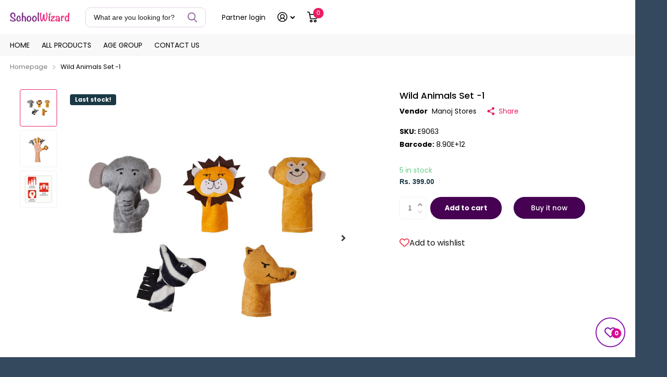

--- FILE ---
content_type: text/html; charset=utf-8
request_url: https://shop.schoolwizardapp.com/products/wild-animals-set-1
body_size: 22769
content:
<!doctype html>
<html
  lang="en"
  data-theme="xtra"
  dir="ltr"
  class="no-js  "
>
  <head>
    <meta charset="utf-8">
    <meta http-equiv="x-ua-compatible" content="ie=edge">
    <title>
      Wild Animals Set -1
       &ndash; SchoolWizardApp Pvt. Ltd.
    </title><meta name="description" content="To narrate stories and do puppet shows.Educational Finger Puppet toy: Each pack contains a set of 5 finger puppets suitable for an adult palm.Sure to attract children above 3 Years: Suitable for Age 3 and above.Enjoy learning: Finger puppets develops vocabulary and listening skills. Children can learn to express emotio"><meta name="theme-color" content="">
    <meta name="MobileOptimized" content="320">
    <meta name="HandheldFriendly" content="true">
    <meta
      name="viewport"
      content="width=device-width, initial-scale=1, minimum-scale=1, maximum-scale=5, viewport-fit=cover, shrink-to-fit=no"
    >
    <meta name="msapplication-config" content="//shop.schoolwizardapp.com/cdn/shop/t/11/assets/browserconfig.xml?v=52024572095365081671721642530">
    <link rel="canonical" href="https://shop.schoolwizardapp.com/products/wild-animals-set-1">
    <link rel="preconnect" href="https://cdn.shopify.com" crossorigin>
    <link rel="preconnect" href="https://fonts.shopifycdn.com" crossorigin><link rel="preload" as="style" href="//shop.schoolwizardapp.com/cdn/shop/t/11/assets/screen.css?v=9974988292037190881733293987">
    <link
      href="https://cdn.jsdelivr.net/npm/bootstrap@5.3.3/dist/css/bootstrap.min.css"
      rel="stylesheet"
      integrity="sha384-QWTKZyjpPEjISv5WaRU9OFeRpok6YctnYmDr5pNlyT2bRjXh0JMhjY6hW+ALEwIH"
      crossorigin="anonymous"
    >
  
    
    <link rel="preload" as="style" href="//shop.schoolwizardapp.com/cdn/shop/t/11/assets/custom.css?v=84924218268793135921732786450">
    <link rel="preload" as="style" href="//shop.schoolwizardapp.com/cdn/shop/t/11/assets/theme-xtra.css?v=78076270774430152701721642530">
    <link rel="preload" as="style" href="//shop.schoolwizardapp.com/cdn/shop/t/11/assets/screen-settings.css?v=21538209478486985481759333495">
     <script src="//shop.schoolwizardapp.com/cdn/shop/t/11/assets/sw-common.js?v=36501605045383661521730091934"></script>
  
    
    
    <link rel="preload" as="font" href="//shop.schoolwizardapp.com/cdn/fonts/poppins/poppins_n7.56758dcf284489feb014a026f3727f2f20a54626.woff2" type="font/woff2" crossorigin>
    
    <link rel="preload" as="font" href="//shop.schoolwizardapp.com/cdn/shop/t/11/assets/xtra.woff2?v=39519511259337068301721642530" crossorigin>
    <link media="screen" rel="stylesheet" href="//shop.schoolwizardapp.com/cdn/shop/t/11/assets/screen.css?v=9974988292037190881733293987" id="core-css">
    <link media="screen" rel="stylesheet" href="//shop.schoolwizardapp.com/cdn/shop/t/11/assets/theme-xtra.css?v=78076270774430152701721642530" id="xtra-css">
    <noscript><link rel="stylesheet" href="//shop.schoolwizardapp.com/cdn/shop/t/11/assets/async-menu.css?v=147940468029124771121732100492"></noscript><link media="screen" rel="stylesheet" href="//shop.schoolwizardapp.com/cdn/shop/t/11/assets/page-product.css?v=151880372471234869641721642530" id="product-css"><link media="screen" rel="stylesheet" href="//shop.schoolwizardapp.com/cdn/shop/t/11/assets/screen-settings.css?v=21538209478486985481759333495" id="custom-css">
<link rel="manifest" href="//shop.schoolwizardapp.com/cdn/shop/t/11/assets/manifest.json?v=69675086569049310631721642530">
    <link rel="preconnect" href="//cdn.shopify.com">
    <script>
      document.documentElement.classList.remove('no-js'); document.documentElement.classList.add('js');
    </script>
    <!-- Social meta tags and custom scripts -->
    <script>window.performance && window.performance.mark && window.performance.mark('shopify.content_for_header.start');</script><meta id="shopify-digital-wallet" name="shopify-digital-wallet" content="/51146784950/digital_wallets/dialog">
<link rel="alternate" type="application/json+oembed" href="https://shop.schoolwizardapp.com/products/wild-animals-set-1.oembed">
<script async="async" src="/checkouts/internal/preloads.js?locale=en-IN"></script>
<script id="shopify-features" type="application/json">{"accessToken":"8147bd7084241de84b08c49298f47b8d","betas":["rich-media-storefront-analytics"],"domain":"shop.schoolwizardapp.com","predictiveSearch":true,"shopId":51146784950,"locale":"en"}</script>
<script>var Shopify = Shopify || {};
Shopify.shop = "schoolwizrd.myshopify.com";
Shopify.locale = "en";
Shopify.currency = {"active":"INR","rate":"1.0"};
Shopify.country = "IN";
Shopify.theme = {"name":"BLUE-THEME-22JULY24","id":137488597174,"schema_name":"Xtra","schema_version":"3.2.0","theme_store_id":null,"role":"main"};
Shopify.theme.handle = "null";
Shopify.theme.style = {"id":null,"handle":null};
Shopify.cdnHost = "shop.schoolwizardapp.com/cdn";
Shopify.routes = Shopify.routes || {};
Shopify.routes.root = "/";</script>
<script type="module">!function(o){(o.Shopify=o.Shopify||{}).modules=!0}(window);</script>
<script>!function(o){function n(){var o=[];function n(){o.push(Array.prototype.slice.apply(arguments))}return n.q=o,n}var t=o.Shopify=o.Shopify||{};t.loadFeatures=n(),t.autoloadFeatures=n()}(window);</script>
<script id="shop-js-analytics" type="application/json">{"pageType":"product"}</script>
<script defer="defer" async type="module" src="//shop.schoolwizardapp.com/cdn/shopifycloud/shop-js/modules/v2/client.init-shop-cart-sync_IZsNAliE.en.esm.js"></script>
<script defer="defer" async type="module" src="//shop.schoolwizardapp.com/cdn/shopifycloud/shop-js/modules/v2/chunk.common_0OUaOowp.esm.js"></script>
<script type="module">
  await import("//shop.schoolwizardapp.com/cdn/shopifycloud/shop-js/modules/v2/client.init-shop-cart-sync_IZsNAliE.en.esm.js");
await import("//shop.schoolwizardapp.com/cdn/shopifycloud/shop-js/modules/v2/chunk.common_0OUaOowp.esm.js");

  window.Shopify.SignInWithShop?.initShopCartSync?.({"fedCMEnabled":true,"windoidEnabled":true});

</script>
<script>(function() {
  var isLoaded = false;
  function asyncLoad() {
    if (isLoaded) return;
    isLoaded = true;
    var urls = ["https:\/\/sp-seller.webkul.com\/js\/seller_profile_tag.js?shop=schoolwizrd.myshopify.com","https:\/\/sp-seller.webkul.com\/js\/customer_script.js?shop=schoolwizrd.myshopify.com","https:\/\/sp-seller.webkul.com\/js\/script_tags\/wk_product_review.js?shop=schoolwizrd.myshopify.com","https:\/\/ajax.googleapis.com\/ajax\/libs\/jquery\/3.5.1\/jquery.min.js?shop=schoolwizrd.myshopify.com","https:\/\/store.xecurify.com\/moas\/rest\/shopify\/check?shop=schoolwizrd.myshopify.com","\/\/secure.apps.shappify.com\/apps\/csp\/customer_pricing.php?shop=schoolwizrd.myshopify.com","https:\/\/cp.boldapps.net\/csp_install_check.js?shop=schoolwizrd.myshopify.com","https:\/\/cp.boldapps.net\/js\/cspqb.js?shop=schoolwizrd.myshopify.com","https:\/\/cloudsearch-1f874.kxcdn.com\/shopify.js?srp=\/a\/search\u0026shop=schoolwizrd.myshopify.com"];
    for (var i = 0; i < urls.length; i++) {
      var s = document.createElement('script');
      s.type = 'text/javascript';
      s.async = true;
      s.src = urls[i];
      var x = document.getElementsByTagName('script')[0];
      x.parentNode.insertBefore(s, x);
    }
  };
  if(window.attachEvent) {
    window.attachEvent('onload', asyncLoad);
  } else {
    window.addEventListener('load', asyncLoad, false);
  }
})();</script>
<script id="__st">var __st={"a":51146784950,"offset":19800,"reqid":"67b428a7-2d85-41ac-98b5-31358074e337-1768437471","pageurl":"shop.schoolwizardapp.com\/products\/wild-animals-set-1","u":"25d9d6755ea1","p":"product","rtyp":"product","rid":7545858031798};</script>
<script>window.ShopifyPaypalV4VisibilityTracking = true;</script>
<script id="form-persister">!function(){'use strict';const t='contact',e='new_comment',n=[[t,t],['blogs',e],['comments',e],[t,'customer']],o='password',r='form_key',c=['recaptcha-v3-token','g-recaptcha-response','h-captcha-response',o],s=()=>{try{return window.sessionStorage}catch{return}},i='__shopify_v',u=t=>t.elements[r],a=function(){const t=[...n].map((([t,e])=>`form[action*='/${t}']:not([data-nocaptcha='true']) input[name='form_type'][value='${e}']`)).join(',');var e;return e=t,()=>e?[...document.querySelectorAll(e)].map((t=>t.form)):[]}();function m(t){const e=u(t);a().includes(t)&&(!e||!e.value)&&function(t){try{if(!s())return;!function(t){const e=s();if(!e)return;const n=u(t);if(!n)return;const o=n.value;o&&e.removeItem(o)}(t);const e=Array.from(Array(32),(()=>Math.random().toString(36)[2])).join('');!function(t,e){u(t)||t.append(Object.assign(document.createElement('input'),{type:'hidden',name:r})),t.elements[r].value=e}(t,e),function(t,e){const n=s();if(!n)return;const r=[...t.querySelectorAll(`input[type='${o}']`)].map((({name:t})=>t)),u=[...c,...r],a={};for(const[o,c]of new FormData(t).entries())u.includes(o)||(a[o]=c);n.setItem(e,JSON.stringify({[i]:1,action:t.action,data:a}))}(t,e)}catch(e){console.error('failed to persist form',e)}}(t)}const f=t=>{if('true'===t.dataset.persistBound)return;const e=function(t,e){const n=function(t){return'function'==typeof t.submit?t.submit:HTMLFormElement.prototype.submit}(t).bind(t);return function(){let t;return()=>{t||(t=!0,(()=>{try{e(),n()}catch(t){(t=>{console.error('form submit failed',t)})(t)}})(),setTimeout((()=>t=!1),250))}}()}(t,(()=>{m(t)}));!function(t,e){if('function'==typeof t.submit&&'function'==typeof e)try{t.submit=e}catch{}}(t,e),t.addEventListener('submit',(t=>{t.preventDefault(),e()})),t.dataset.persistBound='true'};!function(){function t(t){const e=(t=>{const e=t.target;return e instanceof HTMLFormElement?e:e&&e.form})(t);e&&m(e)}document.addEventListener('submit',t),document.addEventListener('DOMContentLoaded',(()=>{const e=a();for(const t of e)f(t);var n;n=document.body,new window.MutationObserver((t=>{for(const e of t)if('childList'===e.type&&e.addedNodes.length)for(const t of e.addedNodes)1===t.nodeType&&'FORM'===t.tagName&&a().includes(t)&&f(t)})).observe(n,{childList:!0,subtree:!0,attributes:!1}),document.removeEventListener('submit',t)}))}()}();</script>
<script integrity="sha256-4kQ18oKyAcykRKYeNunJcIwy7WH5gtpwJnB7kiuLZ1E=" data-source-attribution="shopify.loadfeatures" defer="defer" src="//shop.schoolwizardapp.com/cdn/shopifycloud/storefront/assets/storefront/load_feature-a0a9edcb.js" crossorigin="anonymous"></script>
<script data-source-attribution="shopify.dynamic_checkout.dynamic.init">var Shopify=Shopify||{};Shopify.PaymentButton=Shopify.PaymentButton||{isStorefrontPortableWallets:!0,init:function(){window.Shopify.PaymentButton.init=function(){};var t=document.createElement("script");t.src="https://shop.schoolwizardapp.com/cdn/shopifycloud/portable-wallets/latest/portable-wallets.en.js",t.type="module",document.head.appendChild(t)}};
</script>
<script data-source-attribution="shopify.dynamic_checkout.buyer_consent">
  function portableWalletsHideBuyerConsent(e){var t=document.getElementById("shopify-buyer-consent"),n=document.getElementById("shopify-subscription-policy-button");t&&n&&(t.classList.add("hidden"),t.setAttribute("aria-hidden","true"),n.removeEventListener("click",e))}function portableWalletsShowBuyerConsent(e){var t=document.getElementById("shopify-buyer-consent"),n=document.getElementById("shopify-subscription-policy-button");t&&n&&(t.classList.remove("hidden"),t.removeAttribute("aria-hidden"),n.addEventListener("click",e))}window.Shopify?.PaymentButton&&(window.Shopify.PaymentButton.hideBuyerConsent=portableWalletsHideBuyerConsent,window.Shopify.PaymentButton.showBuyerConsent=portableWalletsShowBuyerConsent);
</script>
<script>
  function portableWalletsCleanup(e){e&&e.src&&console.error("Failed to load portable wallets script "+e.src);var t=document.querySelectorAll("shopify-accelerated-checkout .shopify-payment-button__skeleton, shopify-accelerated-checkout-cart .wallet-cart-button__skeleton"),e=document.getElementById("shopify-buyer-consent");for(let e=0;e<t.length;e++)t[e].remove();e&&e.remove()}function portableWalletsNotLoadedAsModule(e){e instanceof ErrorEvent&&"string"==typeof e.message&&e.message.includes("import.meta")&&"string"==typeof e.filename&&e.filename.includes("portable-wallets")&&(window.removeEventListener("error",portableWalletsNotLoadedAsModule),window.Shopify.PaymentButton.failedToLoad=e,"loading"===document.readyState?document.addEventListener("DOMContentLoaded",window.Shopify.PaymentButton.init):window.Shopify.PaymentButton.init())}window.addEventListener("error",portableWalletsNotLoadedAsModule);
</script>

<script type="module" src="https://shop.schoolwizardapp.com/cdn/shopifycloud/portable-wallets/latest/portable-wallets.en.js" onError="portableWalletsCleanup(this)" crossorigin="anonymous"></script>
<script nomodule>
  document.addEventListener("DOMContentLoaded", portableWalletsCleanup);
</script>

<link id="shopify-accelerated-checkout-styles" rel="stylesheet" media="screen" href="https://shop.schoolwizardapp.com/cdn/shopifycloud/portable-wallets/latest/accelerated-checkout-backwards-compat.css" crossorigin="anonymous">
<style id="shopify-accelerated-checkout-cart">
        #shopify-buyer-consent {
  margin-top: 1em;
  display: inline-block;
  width: 100%;
}

#shopify-buyer-consent.hidden {
  display: none;
}

#shopify-subscription-policy-button {
  background: none;
  border: none;
  padding: 0;
  text-decoration: underline;
  font-size: inherit;
  cursor: pointer;
}

#shopify-subscription-policy-button::before {
  box-shadow: none;
}

      </style>

<script>window.performance && window.performance.mark && window.performance.mark('shopify.content_for_header.end');</script>
    
    <link href="//shop.schoolwizardapp.com/cdn/shop/t/11/assets/custom-footer.css?v=182581642708095351481732168579" rel="stylesheet" type="text/css" media="all" />
<link rel="stylesheet" href="https://cdnjs.cloudflare.com/ajax/libs/font-awesome/6.4.2/css/all.min.css" integrity="sha512-z3gLpd7yknf1YoNbCzqRKc4qyor8gaKU1qmn+CShxbuBusANI9QpRohGBreCFkKxLhei6S9CQXFEbbKuqLg0DA==" crossorigin="anonymous" referrerpolicy="no-referrer" />

       <link href="//shop.schoolwizardapp.com/cdn/shop/t/11/assets/sw-style.css?v=21579464248028479611732881917" rel="stylesheet" type="text/css" media="all" />
  <script src="https://cdn.shopify.com/extensions/dd5c8428-fc91-47f8-83d3-35a86cddd1b8/basic-wishlist-4/assets/buttons.js" type="text/javascript" defer="defer"></script>
<link href="https://cdn.shopify.com/extensions/dd5c8428-fc91-47f8-83d3-35a86cddd1b8/basic-wishlist-4/assets/buttons.css" rel="stylesheet" type="text/css" media="all">
<script src="https://cdn.shopify.com/extensions/dd5c8428-fc91-47f8-83d3-35a86cddd1b8/basic-wishlist-4/assets/popup.js" type="text/javascript" defer="defer"></script>
<link href="https://cdn.shopify.com/extensions/dd5c8428-fc91-47f8-83d3-35a86cddd1b8/basic-wishlist-4/assets/popup.css" rel="stylesheet" type="text/css" media="all">
<meta property="og:image" content="https://cdn.shopify.com/s/files/1/0511/4678/4950/products/E9063_1_1024x1024_1944d32a-2b5d-4e0f-92cf-ed06311fa52a.jpg?v=1674556437" />
<meta property="og:image:secure_url" content="https://cdn.shopify.com/s/files/1/0511/4678/4950/products/E9063_1_1024x1024_1944d32a-2b5d-4e0f-92cf-ed06311fa52a.jpg?v=1674556437" />
<meta property="og:image:width" content="1024" />
<meta property="og:image:height" content="1024" />
<link href="https://monorail-edge.shopifysvc.com" rel="dns-prefetch">
<script>(function(){if ("sendBeacon" in navigator && "performance" in window) {try {var session_token_from_headers = performance.getEntriesByType('navigation')[0].serverTiming.find(x => x.name == '_s').description;} catch {var session_token_from_headers = undefined;}var session_cookie_matches = document.cookie.match(/_shopify_s=([^;]*)/);var session_token_from_cookie = session_cookie_matches && session_cookie_matches.length === 2 ? session_cookie_matches[1] : "";var session_token = session_token_from_headers || session_token_from_cookie || "";function handle_abandonment_event(e) {var entries = performance.getEntries().filter(function(entry) {return /monorail-edge.shopifysvc.com/.test(entry.name);});if (!window.abandonment_tracked && entries.length === 0) {window.abandonment_tracked = true;var currentMs = Date.now();var navigation_start = performance.timing.navigationStart;var payload = {shop_id: 51146784950,url: window.location.href,navigation_start,duration: currentMs - navigation_start,session_token,page_type: "product"};window.navigator.sendBeacon("https://monorail-edge.shopifysvc.com/v1/produce", JSON.stringify({schema_id: "online_store_buyer_site_abandonment/1.1",payload: payload,metadata: {event_created_at_ms: currentMs,event_sent_at_ms: currentMs}}));}}window.addEventListener('pagehide', handle_abandonment_event);}}());</script>
<script id="web-pixels-manager-setup">(function e(e,d,r,n,o){if(void 0===o&&(o={}),!Boolean(null===(a=null===(i=window.Shopify)||void 0===i?void 0:i.analytics)||void 0===a?void 0:a.replayQueue)){var i,a;window.Shopify=window.Shopify||{};var t=window.Shopify;t.analytics=t.analytics||{};var s=t.analytics;s.replayQueue=[],s.publish=function(e,d,r){return s.replayQueue.push([e,d,r]),!0};try{self.performance.mark("wpm:start")}catch(e){}var l=function(){var e={modern:/Edge?\/(1{2}[4-9]|1[2-9]\d|[2-9]\d{2}|\d{4,})\.\d+(\.\d+|)|Firefox\/(1{2}[4-9]|1[2-9]\d|[2-9]\d{2}|\d{4,})\.\d+(\.\d+|)|Chrom(ium|e)\/(9{2}|\d{3,})\.\d+(\.\d+|)|(Maci|X1{2}).+ Version\/(15\.\d+|(1[6-9]|[2-9]\d|\d{3,})\.\d+)([,.]\d+|)( \(\w+\)|)( Mobile\/\w+|) Safari\/|Chrome.+OPR\/(9{2}|\d{3,})\.\d+\.\d+|(CPU[ +]OS|iPhone[ +]OS|CPU[ +]iPhone|CPU IPhone OS|CPU iPad OS)[ +]+(15[._]\d+|(1[6-9]|[2-9]\d|\d{3,})[._]\d+)([._]\d+|)|Android:?[ /-](13[3-9]|1[4-9]\d|[2-9]\d{2}|\d{4,})(\.\d+|)(\.\d+|)|Android.+Firefox\/(13[5-9]|1[4-9]\d|[2-9]\d{2}|\d{4,})\.\d+(\.\d+|)|Android.+Chrom(ium|e)\/(13[3-9]|1[4-9]\d|[2-9]\d{2}|\d{4,})\.\d+(\.\d+|)|SamsungBrowser\/([2-9]\d|\d{3,})\.\d+/,legacy:/Edge?\/(1[6-9]|[2-9]\d|\d{3,})\.\d+(\.\d+|)|Firefox\/(5[4-9]|[6-9]\d|\d{3,})\.\d+(\.\d+|)|Chrom(ium|e)\/(5[1-9]|[6-9]\d|\d{3,})\.\d+(\.\d+|)([\d.]+$|.*Safari\/(?![\d.]+ Edge\/[\d.]+$))|(Maci|X1{2}).+ Version\/(10\.\d+|(1[1-9]|[2-9]\d|\d{3,})\.\d+)([,.]\d+|)( \(\w+\)|)( Mobile\/\w+|) Safari\/|Chrome.+OPR\/(3[89]|[4-9]\d|\d{3,})\.\d+\.\d+|(CPU[ +]OS|iPhone[ +]OS|CPU[ +]iPhone|CPU IPhone OS|CPU iPad OS)[ +]+(10[._]\d+|(1[1-9]|[2-9]\d|\d{3,})[._]\d+)([._]\d+|)|Android:?[ /-](13[3-9]|1[4-9]\d|[2-9]\d{2}|\d{4,})(\.\d+|)(\.\d+|)|Mobile Safari.+OPR\/([89]\d|\d{3,})\.\d+\.\d+|Android.+Firefox\/(13[5-9]|1[4-9]\d|[2-9]\d{2}|\d{4,})\.\d+(\.\d+|)|Android.+Chrom(ium|e)\/(13[3-9]|1[4-9]\d|[2-9]\d{2}|\d{4,})\.\d+(\.\d+|)|Android.+(UC? ?Browser|UCWEB|U3)[ /]?(15\.([5-9]|\d{2,})|(1[6-9]|[2-9]\d|\d{3,})\.\d+)\.\d+|SamsungBrowser\/(5\.\d+|([6-9]|\d{2,})\.\d+)|Android.+MQ{2}Browser\/(14(\.(9|\d{2,})|)|(1[5-9]|[2-9]\d|\d{3,})(\.\d+|))(\.\d+|)|K[Aa][Ii]OS\/(3\.\d+|([4-9]|\d{2,})\.\d+)(\.\d+|)/},d=e.modern,r=e.legacy,n=navigator.userAgent;return n.match(d)?"modern":n.match(r)?"legacy":"unknown"}(),u="modern"===l?"modern":"legacy",c=(null!=n?n:{modern:"",legacy:""})[u],f=function(e){return[e.baseUrl,"/wpm","/b",e.hashVersion,"modern"===e.buildTarget?"m":"l",".js"].join("")}({baseUrl:d,hashVersion:r,buildTarget:u}),m=function(e){var d=e.version,r=e.bundleTarget,n=e.surface,o=e.pageUrl,i=e.monorailEndpoint;return{emit:function(e){var a=e.status,t=e.errorMsg,s=(new Date).getTime(),l=JSON.stringify({metadata:{event_sent_at_ms:s},events:[{schema_id:"web_pixels_manager_load/3.1",payload:{version:d,bundle_target:r,page_url:o,status:a,surface:n,error_msg:t},metadata:{event_created_at_ms:s}}]});if(!i)return console&&console.warn&&console.warn("[Web Pixels Manager] No Monorail endpoint provided, skipping logging."),!1;try{return self.navigator.sendBeacon.bind(self.navigator)(i,l)}catch(e){}var u=new XMLHttpRequest;try{return u.open("POST",i,!0),u.setRequestHeader("Content-Type","text/plain"),u.send(l),!0}catch(e){return console&&console.warn&&console.warn("[Web Pixels Manager] Got an unhandled error while logging to Monorail."),!1}}}}({version:r,bundleTarget:l,surface:e.surface,pageUrl:self.location.href,monorailEndpoint:e.monorailEndpoint});try{o.browserTarget=l,function(e){var d=e.src,r=e.async,n=void 0===r||r,o=e.onload,i=e.onerror,a=e.sri,t=e.scriptDataAttributes,s=void 0===t?{}:t,l=document.createElement("script"),u=document.querySelector("head"),c=document.querySelector("body");if(l.async=n,l.src=d,a&&(l.integrity=a,l.crossOrigin="anonymous"),s)for(var f in s)if(Object.prototype.hasOwnProperty.call(s,f))try{l.dataset[f]=s[f]}catch(e){}if(o&&l.addEventListener("load",o),i&&l.addEventListener("error",i),u)u.appendChild(l);else{if(!c)throw new Error("Did not find a head or body element to append the script");c.appendChild(l)}}({src:f,async:!0,onload:function(){if(!function(){var e,d;return Boolean(null===(d=null===(e=window.Shopify)||void 0===e?void 0:e.analytics)||void 0===d?void 0:d.initialized)}()){var d=window.webPixelsManager.init(e)||void 0;if(d){var r=window.Shopify.analytics;r.replayQueue.forEach((function(e){var r=e[0],n=e[1],o=e[2];d.publishCustomEvent(r,n,o)})),r.replayQueue=[],r.publish=d.publishCustomEvent,r.visitor=d.visitor,r.initialized=!0}}},onerror:function(){return m.emit({status:"failed",errorMsg:"".concat(f," has failed to load")})},sri:function(e){var d=/^sha384-[A-Za-z0-9+/=]+$/;return"string"==typeof e&&d.test(e)}(c)?c:"",scriptDataAttributes:o}),m.emit({status:"loading"})}catch(e){m.emit({status:"failed",errorMsg:(null==e?void 0:e.message)||"Unknown error"})}}})({shopId: 51146784950,storefrontBaseUrl: "https://shop.schoolwizardapp.com",extensionsBaseUrl: "https://extensions.shopifycdn.com/cdn/shopifycloud/web-pixels-manager",monorailEndpoint: "https://monorail-edge.shopifysvc.com/unstable/produce_batch",surface: "storefront-renderer",enabledBetaFlags: ["2dca8a86","a0d5f9d2"],webPixelsConfigList: [{"id":"shopify-app-pixel","configuration":"{}","eventPayloadVersion":"v1","runtimeContext":"STRICT","scriptVersion":"0450","apiClientId":"shopify-pixel","type":"APP","privacyPurposes":["ANALYTICS","MARKETING"]},{"id":"shopify-custom-pixel","eventPayloadVersion":"v1","runtimeContext":"LAX","scriptVersion":"0450","apiClientId":"shopify-pixel","type":"CUSTOM","privacyPurposes":["ANALYTICS","MARKETING"]}],isMerchantRequest: false,initData: {"shop":{"name":"SchoolWizardApp Pvt. Ltd.","paymentSettings":{"currencyCode":"INR"},"myshopifyDomain":"schoolwizrd.myshopify.com","countryCode":"IN","storefrontUrl":"https:\/\/shop.schoolwizardapp.com"},"customer":null,"cart":null,"checkout":null,"productVariants":[{"price":{"amount":399.0,"currencyCode":"INR"},"product":{"title":"Wild Animals Set -1","vendor":"Manoj Stores","id":"7545858031798","untranslatedTitle":"Wild Animals Set -1","url":"\/products\/wild-animals-set-1","type":"Products"},"id":"42069604532406","image":{"src":"\/\/shop.schoolwizardapp.com\/cdn\/shop\/products\/E9063_1_1024x1024_1944d32a-2b5d-4e0f-92cf-ed06311fa52a.jpg?v=1674556437"},"sku":"E9063","title":"5 finger puppets. \/ Made from velvet cloth. \/ Puppets enables expression of emotions, develops vocabulary and creativity.","untranslatedTitle":"5 finger puppets. \/ Made from velvet cloth. \/ Puppets enables expression of emotions, develops vocabulary and creativity."}],"purchasingCompany":null},},"https://shop.schoolwizardapp.com/cdn","7cecd0b6w90c54c6cpe92089d5m57a67346",{"modern":"","legacy":""},{"shopId":"51146784950","storefrontBaseUrl":"https:\/\/shop.schoolwizardapp.com","extensionBaseUrl":"https:\/\/extensions.shopifycdn.com\/cdn\/shopifycloud\/web-pixels-manager","surface":"storefront-renderer","enabledBetaFlags":"[\"2dca8a86\", \"a0d5f9d2\"]","isMerchantRequest":"false","hashVersion":"7cecd0b6w90c54c6cpe92089d5m57a67346","publish":"custom","events":"[[\"page_viewed\",{}],[\"product_viewed\",{\"productVariant\":{\"price\":{\"amount\":399.0,\"currencyCode\":\"INR\"},\"product\":{\"title\":\"Wild Animals Set -1\",\"vendor\":\"Manoj Stores\",\"id\":\"7545858031798\",\"untranslatedTitle\":\"Wild Animals Set -1\",\"url\":\"\/products\/wild-animals-set-1\",\"type\":\"Products\"},\"id\":\"42069604532406\",\"image\":{\"src\":\"\/\/shop.schoolwizardapp.com\/cdn\/shop\/products\/E9063_1_1024x1024_1944d32a-2b5d-4e0f-92cf-ed06311fa52a.jpg?v=1674556437\"},\"sku\":\"E9063\",\"title\":\"5 finger puppets. \/ Made from velvet cloth. \/ Puppets enables expression of emotions, develops vocabulary and creativity.\",\"untranslatedTitle\":\"5 finger puppets. \/ Made from velvet cloth. \/ Puppets enables expression of emotions, develops vocabulary and creativity.\"}}]]"});</script><script>
  window.ShopifyAnalytics = window.ShopifyAnalytics || {};
  window.ShopifyAnalytics.meta = window.ShopifyAnalytics.meta || {};
  window.ShopifyAnalytics.meta.currency = 'INR';
  var meta = {"product":{"id":7545858031798,"gid":"gid:\/\/shopify\/Product\/7545858031798","vendor":"Manoj Stores","type":"Products","handle":"wild-animals-set-1","variants":[{"id":42069604532406,"price":39900,"name":"Wild Animals Set -1 - 5 finger puppets. \/ Made from velvet cloth. \/ Puppets enables expression of emotions, develops vocabulary and creativity.","public_title":"5 finger puppets. \/ Made from velvet cloth. \/ Puppets enables expression of emotions, develops vocabulary and creativity.","sku":"E9063"}],"remote":false},"page":{"pageType":"product","resourceType":"product","resourceId":7545858031798,"requestId":"67b428a7-2d85-41ac-98b5-31358074e337-1768437471"}};
  for (var attr in meta) {
    window.ShopifyAnalytics.meta[attr] = meta[attr];
  }
</script>
<script class="analytics">
  (function () {
    var customDocumentWrite = function(content) {
      var jquery = null;

      if (window.jQuery) {
        jquery = window.jQuery;
      } else if (window.Checkout && window.Checkout.$) {
        jquery = window.Checkout.$;
      }

      if (jquery) {
        jquery('body').append(content);
      }
    };

    var hasLoggedConversion = function(token) {
      if (token) {
        return document.cookie.indexOf('loggedConversion=' + token) !== -1;
      }
      return false;
    }

    var setCookieIfConversion = function(token) {
      if (token) {
        var twoMonthsFromNow = new Date(Date.now());
        twoMonthsFromNow.setMonth(twoMonthsFromNow.getMonth() + 2);

        document.cookie = 'loggedConversion=' + token + '; expires=' + twoMonthsFromNow;
      }
    }

    var trekkie = window.ShopifyAnalytics.lib = window.trekkie = window.trekkie || [];
    if (trekkie.integrations) {
      return;
    }
    trekkie.methods = [
      'identify',
      'page',
      'ready',
      'track',
      'trackForm',
      'trackLink'
    ];
    trekkie.factory = function(method) {
      return function() {
        var args = Array.prototype.slice.call(arguments);
        args.unshift(method);
        trekkie.push(args);
        return trekkie;
      };
    };
    for (var i = 0; i < trekkie.methods.length; i++) {
      var key = trekkie.methods[i];
      trekkie[key] = trekkie.factory(key);
    }
    trekkie.load = function(config) {
      trekkie.config = config || {};
      trekkie.config.initialDocumentCookie = document.cookie;
      var first = document.getElementsByTagName('script')[0];
      var script = document.createElement('script');
      script.type = 'text/javascript';
      script.onerror = function(e) {
        var scriptFallback = document.createElement('script');
        scriptFallback.type = 'text/javascript';
        scriptFallback.onerror = function(error) {
                var Monorail = {
      produce: function produce(monorailDomain, schemaId, payload) {
        var currentMs = new Date().getTime();
        var event = {
          schema_id: schemaId,
          payload: payload,
          metadata: {
            event_created_at_ms: currentMs,
            event_sent_at_ms: currentMs
          }
        };
        return Monorail.sendRequest("https://" + monorailDomain + "/v1/produce", JSON.stringify(event));
      },
      sendRequest: function sendRequest(endpointUrl, payload) {
        // Try the sendBeacon API
        if (window && window.navigator && typeof window.navigator.sendBeacon === 'function' && typeof window.Blob === 'function' && !Monorail.isIos12()) {
          var blobData = new window.Blob([payload], {
            type: 'text/plain'
          });

          if (window.navigator.sendBeacon(endpointUrl, blobData)) {
            return true;
          } // sendBeacon was not successful

        } // XHR beacon

        var xhr = new XMLHttpRequest();

        try {
          xhr.open('POST', endpointUrl);
          xhr.setRequestHeader('Content-Type', 'text/plain');
          xhr.send(payload);
        } catch (e) {
          console.log(e);
        }

        return false;
      },
      isIos12: function isIos12() {
        return window.navigator.userAgent.lastIndexOf('iPhone; CPU iPhone OS 12_') !== -1 || window.navigator.userAgent.lastIndexOf('iPad; CPU OS 12_') !== -1;
      }
    };
    Monorail.produce('monorail-edge.shopifysvc.com',
      'trekkie_storefront_load_errors/1.1',
      {shop_id: 51146784950,
      theme_id: 137488597174,
      app_name: "storefront",
      context_url: window.location.href,
      source_url: "//shop.schoolwizardapp.com/cdn/s/trekkie.storefront.55c6279c31a6628627b2ba1c5ff367020da294e2.min.js"});

        };
        scriptFallback.async = true;
        scriptFallback.src = '//shop.schoolwizardapp.com/cdn/s/trekkie.storefront.55c6279c31a6628627b2ba1c5ff367020da294e2.min.js';
        first.parentNode.insertBefore(scriptFallback, first);
      };
      script.async = true;
      script.src = '//shop.schoolwizardapp.com/cdn/s/trekkie.storefront.55c6279c31a6628627b2ba1c5ff367020da294e2.min.js';
      first.parentNode.insertBefore(script, first);
    };
    trekkie.load(
      {"Trekkie":{"appName":"storefront","development":false,"defaultAttributes":{"shopId":51146784950,"isMerchantRequest":null,"themeId":137488597174,"themeCityHash":"9837175711985003122","contentLanguage":"en","currency":"INR","eventMetadataId":"459fdc48-caa3-4c3f-baae-951c5b05262b"},"isServerSideCookieWritingEnabled":true,"monorailRegion":"shop_domain","enabledBetaFlags":["65f19447"]},"Session Attribution":{},"S2S":{"facebookCapiEnabled":false,"source":"trekkie-storefront-renderer","apiClientId":580111}}
    );

    var loaded = false;
    trekkie.ready(function() {
      if (loaded) return;
      loaded = true;

      window.ShopifyAnalytics.lib = window.trekkie;

      var originalDocumentWrite = document.write;
      document.write = customDocumentWrite;
      try { window.ShopifyAnalytics.merchantGoogleAnalytics.call(this); } catch(error) {};
      document.write = originalDocumentWrite;

      window.ShopifyAnalytics.lib.page(null,{"pageType":"product","resourceType":"product","resourceId":7545858031798,"requestId":"67b428a7-2d85-41ac-98b5-31358074e337-1768437471","shopifyEmitted":true});

      var match = window.location.pathname.match(/checkouts\/(.+)\/(thank_you|post_purchase)/)
      var token = match? match[1]: undefined;
      if (!hasLoggedConversion(token)) {
        setCookieIfConversion(token);
        window.ShopifyAnalytics.lib.track("Viewed Product",{"currency":"INR","variantId":42069604532406,"productId":7545858031798,"productGid":"gid:\/\/shopify\/Product\/7545858031798","name":"Wild Animals Set -1 - 5 finger puppets. \/ Made from velvet cloth. \/ Puppets enables expression of emotions, develops vocabulary and creativity.","price":"399.00","sku":"E9063","brand":"Manoj Stores","variant":"5 finger puppets. \/ Made from velvet cloth. \/ Puppets enables expression of emotions, develops vocabulary and creativity.","category":"Products","nonInteraction":true,"remote":false},undefined,undefined,{"shopifyEmitted":true});
      window.ShopifyAnalytics.lib.track("monorail:\/\/trekkie_storefront_viewed_product\/1.1",{"currency":"INR","variantId":42069604532406,"productId":7545858031798,"productGid":"gid:\/\/shopify\/Product\/7545858031798","name":"Wild Animals Set -1 - 5 finger puppets. \/ Made from velvet cloth. \/ Puppets enables expression of emotions, develops vocabulary and creativity.","price":"399.00","sku":"E9063","brand":"Manoj Stores","variant":"5 finger puppets. \/ Made from velvet cloth. \/ Puppets enables expression of emotions, develops vocabulary and creativity.","category":"Products","nonInteraction":true,"remote":false,"referer":"https:\/\/shop.schoolwizardapp.com\/products\/wild-animals-set-1"});
      }
    });


        var eventsListenerScript = document.createElement('script');
        eventsListenerScript.async = true;
        eventsListenerScript.src = "//shop.schoolwizardapp.com/cdn/shopifycloud/storefront/assets/shop_events_listener-3da45d37.js";
        document.getElementsByTagName('head')[0].appendChild(eventsListenerScript);

})();</script>
<script
  defer
  src="https://shop.schoolwizardapp.com/cdn/shopifycloud/perf-kit/shopify-perf-kit-3.0.3.min.js"
  data-application="storefront-renderer"
  data-shop-id="51146784950"
  data-render-region="gcp-us-central1"
  data-page-type="product"
  data-theme-instance-id="137488597174"
  data-theme-name="Xtra"
  data-theme-version="3.2.0"
  data-monorail-region="shop_domain"
  data-resource-timing-sampling-rate="10"
  data-shs="true"
  data-shs-beacon="true"
  data-shs-export-with-fetch="true"
  data-shs-logs-sample-rate="1"
  data-shs-beacon-endpoint="https://shop.schoolwizardapp.com/api/collect"
></script>
</head>
  <body class="template-product">
    <div id="root"><nav id="skip">
    <ul>
        <li><a href="/" accesskey="a" class="link-accessible">Toggle accessibility mode (a)</a></li>
        <li><a href="/" accesskey="h">Go to homepage (h)</a></li>
        <li><a href="#nav" accesskey="n">Go to navigation (n)</a></li>
        <li><a href="/search" aria-controls="search" accesskey="s">Go to search (s)</a></li>
        <li><a href="#content" accesskey="c">Go to content (c)</a></li>
        <li><a href=".shopify-section-footer" accesskey="f">Go to footer (f)</a></li>
    </ul>
</nav><!-- BEGIN sections: header-group -->
<div id="shopify-section-sections--17153131970742__header" class="shopify-section shopify-section-group-header-group shopify-section-header">
<script>document.documentElement.classList.add('search-compact-is-centered');</script><div id="header-outer">
  <div id="header">
    <div id="header-inner" class="
    
    
    
    hide-btn-mobile
    text-center-mobile
    
    
    
  "><p id="logo">
    <a href="/"><picture><img
              class="logo-img mobile-only"
              
              srcset=",//shop.schoolwizardapp.com/cdn/shop/files/sw-logo-login_copy_2.png?pad_color=fff&v=1732020475&width=165 165w,//shop.schoolwizardapp.com/cdn/shop/files/sw-logo-login_copy_2.png?pad_color=fff&v=1732020475&width=240 240w,//shop.schoolwizardapp.com/cdn/shop/files/sw-logo-login_copy_2.png?pad_color=fff&v=1732020475&width=350 350w"
              src="//shop.schoolwizardapp.com/cdn/shop/files/sw-logo-login_copy_2.png?v=1732020475"
              
              sizes="
                (min-width: 760px) 0
                160
              "
              width="160"
              height="36"
              alt="SchoolWizardApp Pvt. Ltd."
            ><img
            class="logo-img mobile-hide"
            
              srcset=",//shop.schoolwizardapp.com/cdn/shop/files/sw-logo_99600ffb-2b26-4a24-9a3e-66feeb6c687d.png?pad_color=fff&v=1712032002&width=165 165w,//shop.schoolwizardapp.com/cdn/shop/files/sw-logo_99600ffb-2b26-4a24-9a3e-66feeb6c687d.png?pad_color=fff&v=1712032002&width=240 240w"
              src="//shop.schoolwizardapp.com/cdn/shop/files/sw-logo_99600ffb-2b26-4a24-9a3e-66feeb6c687d.png?v=1712032002&width=120"
            
            sizes="
              (min-width: 760px) 120
              0
            "
            width="120"
            height="36"
            alt="SchoolWizardApp Pvt. Ltd."
          >
        </picture></a><style data-shopify>
        #logo {
          --logo_w: 120px;
        }
        @media only screen and (max-width: 47.5em) {
          #logo {
            --logo_w: 160px;
          }
        }
      </style>
</p>
<p class="link-btn mobile-only">

    <a href="/" aria-controls="nav">View catalog <i aria-hidden="true" class="icon-chevron-down"></i></a>

   
  </p>
<form action="/search" method="get" id="search" class="
    
    text-center-sticky
    compact-handle
    ">
    <fieldset>
      <legend>Search</legend>
      <p>
        <label for="search_main">Search</label>
        <input type="search" id="search_main" name="q" placeholder="What are you looking for?" autocomplete="off" required>
        <button type="submit" class="override">Zoeken</button>
      </p>
      <div id="livesearch">
        <div class="cols">
          <p>Search results</p>
        </div>
      </div>
    </fieldset>
  </form>
<nav id="nav-user">
        <ul data-type="user-nav">
          <li><a href="https://partner.myschoolwizard.com/vendor/login" target="_blank"> Partner login </a></li><li class="mobile-only"><a href="/pages/contact"></a></li><li class="sub user-login menu-hide"><a href="/account/login" class="toggle mobile-hide"><i aria-hidden="true" aria-label="Sign in" class="icon-user"></i> <span class="desktop-hide">Sign in</span></a>
                <a href="/account/login" class="mobile-only" data-panel="login" aria-label="Sign in"><i aria-hidden="true" class="icon-user"></i> <span class="desktop-hide">Sign in</span></a><form method="post" action="/account/login" id="customer_login" accept-charset="UTF-8" data-login-with-shop-sign-in="true" class="f8vl"><input type="hidden" name="form_type" value="customer_login" /><input type="hidden" name="utf8" value="✓" /><fieldset>
                    <legend>Login</legend>
                    <p class="strong">Login</p>
                    <p>
                      <label for="login_email_address">Email<span class="overlay-theme">*</span></label>
                      <input type="email" id="login_email_address" name="customer[email]" placeholder="Email" required>
                    </p>
                    <p>
                      <label for="login_password">Password<span class="overlay-theme">*</span> <a href="./" class="show"><span>Toon</span> <span class="hidden">Hide</span></a></label>
                      <input type="password" id="login_password" name="customer[password]" placeholder="Password" required>
                      <a href="/account/login#recover" class="size-12">Forgot your password?</a>
                    </p>
                    <p class="submit">
                      <button type="submit">Sign in</button>
                      Don&#39;t have an account yet?<br> <a href="/account/register" class="overlay-content">Create account</a>
                    </p>
                  </fieldset></form></li>
            <li class="cart">
              <a href="/cart" data-panel="cart" aria-label="Winkelwagen"><i aria-hidden="true" class="icon-cart"><span id="cart-count" class="plain">0</span></i> <span class="hidden">Cart</span></a>
            </li>
          
        </ul>
      </nav>
    </div>
  </div><nav id="nav-bar" aria-label="Back" class="text-center has-menu-bar">
        <ul data-type="horizontal-nav">
<li class="" >
            <a accesskey="1" href="/">Home
</a>
            <em>(1)</em></li><li class="sub" >
            <a accesskey="2" href="/collections/all">All Products
</a>
            <em>(2)</em>
                <a href="./" class="toggle">All collections</a>
                <ul>
                    
                    <li>
                        <ul>
                            
                            <li><a href="/">All books
                                </a>
                                    <a href="/" class="toggle">Toggle submenu All books</a>
                                    <ul><li>
                                                <a href="/collections/books-academic">Academic
                                                </a>
                                            </li><li>
                                                <a href="/">E-Books
                                                </a>
                                            </li><li>
                                                <a href="/collections/books-fiction">Fiction
                                                </a>
                                            </li><li>
                                                <a href="/">Skill Development
                                                </a>
                                            </li><li class="overlay-theme"><a href="/">View more</a></li></ul></li>
                            

                            <li><a href="/">Toys
                                </a>
                                    <a href="/" class="toggle">Toggle submenu Toys</a>
                                    <ul><li>
                                                <a href="/collections/educational-toys-and-games">Educational Toys And Games
                                                </a>
                                            </li><li>
                                                <a href="/collections/games-and-puzzles">Educational Puzzles
                                                </a>
                                            </li><li>
                                                <a href="/collections/recreational-toys">Recreational Toys
                                                </a>
                                            </li><li>
                                                <a href="/collections/stem-toys">STEM  Toys
                                                </a>
                                            </li><li class="overlay-theme"><a href="/">View more</a></li></ul></li>
                            
                            </li>
                        </ul>
                        

                    
                    <li>
                        <ul>
                            
                            <li><a href="/">Arts
                                </a>
                                    <a href="/" class="toggle">Toggle submenu Arts</a>
                                    <ul><li>
                                                <a href="/collections/art-craft-supplies">Art & Craft supplies
                                                </a>
                                            </li><li>
                                                <a href="/collections/pen-and-pencils">Pen And Pencils
                                                </a>
                                            </li><li>
                                                <a href="/collections/colors-and-paint">Colors and Paint
                                                </a>
                                            </li><li>
                                                <a href="/collections/clay-modelling">Clay Modeling
                                                </a>
                                            </li><li class="overlay-theme"><a href="/">View more</a></li></ul></li>
                            
                            </li>
                        </ul>
                        

                    
                    <li>
                        <ul>
                            
                            <li><a href="/">Kids Appliances
                                </a>
                                    <a href="/" class="toggle">Toggle submenu Kids Appliances</a>
                                    <ul><li>
                                                <a href="/">Furnitures
                                                </a>
                                            </li><li>
                                                <a href="/collections/electronics">Electronics
                                                </a>
                                            </li><li>
                                                <a href="/">Others
                                                </a>
                                            </li></ul></li>
                            

                            <li><a href="/">Services
                                </a>
                                    <a href="/" class="toggle">Toggle submenu Services</a>
                                    <ul><li>
                                                <a href="/">Logic And Problem Solving 
                                                </a>
                                            </li><li>
                                                <a href="/">Dance And Music
                                                </a>
                                            </li><li>
                                                <a href="/">Drawing And Painting
                                                </a>
                                            </li><li>
                                                <a href="/collections/skill">Skill Development
                                                </a>
                                            </li><li class="overlay-theme"><a href="/">View more</a></li></ul></li>
                            
                            </li>
                        </ul>
                        

                    
                    <li>
                        <ul>
                            
                            <li><a href="/collections/others">Kid's Fashion
                                </a>
                                    <a href="/collections/others" class="toggle">Toggle submenu Kid&#39;s Fashion</a>
                                    <ul><li>
                                                <a href="/">Clothing
                                                </a>
                                            </li><li>
                                                <a href="/">Accessories
                                                </a>
                                            </li><li>
                                                <a href="/">Others
                                                </a>
                                            </li></ul></li>
                            
                            </li>
                        </ul>
                        

                    
                    <li>
                        <ul>
                            
                            <li><a href="/">Sports
                                </a>
                                    <a href="/" class="toggle">Toggle submenu Sports</a>
                                    <ul><li>
                                                <a href="/">Indoor Sports Equipments
                                                </a>
                                            </li><li>
                                                <a href="/">Outdoor Sports Equipments
                                                </a>
                                            </li></ul></li>
                            
                            </li>
                        </ul>
                        
</ul></li><li class="sub" >
            <a accesskey="3" href="/collections">Age Group
</a>
            <em>(3)</em>
                <a href="./" class="toggle">All collections</a>
                <ul>
                    
                    <li>
                        <ul>
                            
                            <li><a href="/collections/3-5">3-5
                                </a></li>
                            

                            <li><a href="/collections/6-10">6-9
                                </a></li>
                            

                            <li><a href="/collections/10-12">10-12
                                </a></li>
                            

                            <li><a href="/collections/13-15">13-15
                                </a></li>
                            
                            </li>
                        </ul>
                        
</ul></li><li class="" >
            <a accesskey="4" href="/pages/contact-use">Contact Us
</a>
            <em>(4)</em></li><li class="show-all sub-static">
            <a href="/" aria-controls="nav">More</a>
        </li></ul>
      </nav><nav id="nav" aria-label="Menu" class=" text-center  has-menu-bar ">
      <ul data-type="main-nav" >
<li class="" >
            <a accesskey="1" href="/search">Search
</a>
            <em>(1)</em></li></ul>
      
        <ul data-type="top-nav" class="nav-top">
          <li><a href="/pages/contact"></a></li>
          <li><a href="./" class="link-accessible" aria-label="Toggle accessibility mode"><i aria-hidden="true" class="icon-text-size"></i> <span class="hidden">Toggle accessibility mode</span></a></li>
</ul>
      
    </nav></div><style data-shopify>:root {
    
--ghw:  10000px;
    --custom_top_up_bg:           var(--dark_bg);
    --custom_top_up_fg:           var(--dark_fg);
    --custom_top_up_fg_hover:     var(--dark_btn_bg);
    
    --custom_top_main_bg:         var(--light_gradient_bg);
    --custom_top_main_fg:         var(--light_fg);--custom_top_main_link_bg:    var(--accent_bg);
      --custom_top_main_link_dark:  var(--accent_bg_dark);
      --custom_top_main_link_text:  var(--accent_fg);
    --custom_top_nav_bg:          var(--dark_bg);
    --custom_top_nav_bd:          var(--dark_bg);
    --custom_top_nav_fg:          var(--dark_fg);
    --custom_top_nav_fg_hover:    var(--dark_btn_bg);
    
    --custom_drop_nav_bg:         var(--white_bg);
    --custom_drop_nav_fg:         var(--white_fg);
    --custom_drop_nav_fg_text:    var(--white_fg);
    --custom_drop_nav_fg_hover:   var(--white_btn_bg);
    --custom_drop_nav_head_bg:    var(--white_bg);
    --custom_drop_nav_head_fg:    var(--white_fg);
    
--custom_top_search_bd:     transparent;--custom_top_search_bg:       var(--white_bg);
    --custom_top_search_fg:       var(--white_fg);
    --custom_top_search_pl:       var(--white_pl);
  }
  @media only screen and (max-width: 62.5em ) {
    #root #header .f8vl *, #root .m6pn.f8vl * {
      --secondary_btn_text:             var(--white_btn_fg);
      --secondary_bg_btn:               var(--white_btn_bg);
      --secondary_bg_btn_dark:          var(--white_btn_bg_dark);
      --secondary_bg_btn_fade:          var(--white_btn_bg_dark);
      --white:                      var(--white_btn_fg);
    }
  }
  #root #header .f8vl .submit, #root .m6pn.f8vl .submit {
    --secondary_btn_text:             var(--white_btn_fg);
    --secondary_bg_btn:               var(--white_btn_bg);
    --secondary_bg_btn_dark:          var(--white_btn_bg_dark);
    --secondary_bg_btn_fade:          var(--white_btn_bg_dark);
    --secondary_bg_fade:          var(--secondary_bg_btn_fade);
  }

  
  #root .icon-cart:before { content: "\e903"; }
  .cart {
    --custom_top_main_link_bg:    var(--accent_bg);
    --custom_top_main_link_dark:  var(--accent_bg_dark);
    --custom_top_main_link_text:  var(--accent_fg);
  }
  #shopify-section-sections--17153131970742__header #nav {
    --custom_drop_nav_head_bg:    var(--white_bg_var);
  }</style>

</div>
<!-- END sections: header-group --><main id="content">
        <div id="shopify-section-template--17153135575222__breadcrumbs" class="shopify-section shopify-section-breadcrumbs"><nav class="n6br" role="navigation" aria-label="breadcrumbs">
  <ol class="mobile-hide">

    <li>
      <a href="/" title="Home">Homepage</a>
    </li>

    
    <li>
        Wild Animals Set -1
    </li>

    
  </ol><p class="mobile-only"><a class="breadcrumb-back"><i aria-hidden="true" class="icon-chevron-left"></i> Back</a></p></nav>



</div><div id="shopify-section-template--17153135575222__main-product" class="shopify-section with-mobile-tab">








<article id="main-product" class="m6pr m6pr-template--17153135575222__main-product" data-template="template--17153135575222__main-product"><header  class="mobile-only">
        <h2 class="m5">Wild Animals Set -1</h2>
        <ul class="l4dr m15"><li><span class="strong">Vendor</span>Manoj Stores</li><li class="has-social">
                    <a href="./" class="toggle"><i aria-hidden="true" class="icon-share"></i> <span class="mobile-hide">Share</span></a>
                    <ul class="l4sc box"><li><a target="_blank" href="whatsapp://send?text=https://shop.schoolwizardapp.com/products/wild-animals-set-1"><i aria-hidden="true" class="icon-whatsapp"></i> <span>WhatsApp</span></a></li>

<li><a target="_blank" onclick="return !window.open(this.href,'Wild Animals Set -1', 'width=500,height=500')" href="https://www.facebook.com/sharer/sharer.php?u=https://shop.schoolwizardapp.com/products/wild-animals-set-1"><i aria-hidden="true" class="icon-facebook"></i> <span>Deel</span></a></li>
<li><a target="_blank" onclick="return !window.open(this.href,'Wild Animals Set -1', 'width=500,height=500')" href="https://twitter.com/share?url=https://shop.schoolwizardapp.com/products/wild-animals-set-1"><i aria-hidden="true" class="icon-twitter"></i> <span>Tweet</span></a></li><li><a target="_blank" onclick="return !window.open(this.href,'Wild Animals Set -1', 'width=500,height=500')" href="http://pinterest.com/pin/create/button/?url=https://shop.schoolwizardapp.com/products/wild-animals-set-1&media=//shop.schoolwizardapp.com/cdn/shop/products/E9063_1_1024x1024_1944d32a-2b5d-4e0f-92cf-ed06311fa52a.jpg?v=1674556437&description=Wild+Animals+Set+-1"><i aria-hidden="true" class="icon-pinterest"></i> <span>Pin it</span></a></li>

<li class="desktop-hide"><a href="fb-messenger://share/?link=https://shop.schoolwizardapp.com/products/wild-animals-set-1"><i aria-hidden="true" class="icon-messenger"></i> <span>Messenger</span></a></li><li><a href="mailto:?subject=&body=https://shop.schoolwizardapp.com/products/wild-animals-set-1"><i aria-hidden="true" class="icon-envelope"></i> <span>Email</span></a></li></ul>
                </li></ul>
    </header>
<div class="l4pr-container">
        <ul class="l4pr
      
      aside-pager
      no-scrollbar
      "
            data-featured_media_position=1><li class="">
                    <a data-fancybox="product-gallery-7545858031798"
                            
                                href="//shop.schoolwizardapp.com/cdn/shop/products/E9063_1_1024x1024_1944d32a-2b5d-4e0f-92cf-ed06311fa52a.jpg?v=1674556437"
                            
                       data-gallery-thumb="
              
                //shop.schoolwizardapp.com/cdn/shop/products/E9063_1_1024x1024_1944d32a-2b5d-4e0f-92cf-ed06311fa52a.jpg?v=1674556437&width=143
              
            "
                    ><span class="s1lb label plain"><span>Last stock!</span>
</span>
<picture >
                            
                                
<img src="//shop.schoolwizardapp.com/cdn/shop/products/E9063_1_1024x1024_1944d32a-2b5d-4e0f-92cf-ed06311fa52a.jpg?crop=center&amp;height=430&amp;v=1674556437&amp;width=430" alt="Wild Animals Set -1" width="430" height="430" loading="eager" srcset="
,//shop.schoolwizardapp.com/cdn/shop/products/E9063_1_1024x1024_1944d32a-2b5d-4e0f-92cf-ed06311fa52a.jpg?height=165&amp;v=1674556437 165w,//shop.schoolwizardapp.com/cdn/shop/products/E9063_1_1024x1024_1944d32a-2b5d-4e0f-92cf-ed06311fa52a.jpg?height=240&amp;v=1674556437 240w,//shop.schoolwizardapp.com/cdn/shop/products/E9063_1_1024x1024_1944d32a-2b5d-4e0f-92cf-ed06311fa52a.jpg?height=350&amp;v=1674556437 350w,//shop.schoolwizardapp.com/cdn/shop/products/E9063_1_1024x1024_1944d32a-2b5d-4e0f-92cf-ed06311fa52a.jpg?height=533&amp;v=1674556437 533w,//shop.schoolwizardapp.com/cdn/shop/products/E9063_1_1024x1024_1944d32a-2b5d-4e0f-92cf-ed06311fa52a.jpg?height=720&amp;v=1674556437 720w,//shop.schoolwizardapp.com/cdn/shop/products/E9063_1_1024x1024_1944d32a-2b5d-4e0f-92cf-ed06311fa52a.jpg?height=940&amp;v=1674556437 940w" sizes="(min-width: 1000px) 570px, 100vw">
</picture>
                    </a></li><li class="">
                    <a data-fancybox="product-gallery-7545858031798"
                            
                                href="//shop.schoolwizardapp.com/cdn/shop/products/E9063_2_1024x1024_8a0d5ada-cd29-4e6c-a630-7fb2ed51caef.jpg?v=1674556437"
                            
                       data-gallery-thumb="
              
                //shop.schoolwizardapp.com/cdn/shop/products/E9063_2_1024x1024_8a0d5ada-cd29-4e6c-a630-7fb2ed51caef.jpg?v=1674556437&width=143
              
            "
                    ><picture >
                            
                                
<img src="//shop.schoolwizardapp.com/cdn/shop/products/E9063_2_1024x1024_8a0d5ada-cd29-4e6c-a630-7fb2ed51caef.jpg?crop=center&amp;height=430&amp;v=1674556437&amp;width=430" alt="Wild Animals Set -1" width="430" height="430" loading="lazy" srcset="
,//shop.schoolwizardapp.com/cdn/shop/products/E9063_2_1024x1024_8a0d5ada-cd29-4e6c-a630-7fb2ed51caef.jpg?height=165&amp;v=1674556437 165w,//shop.schoolwizardapp.com/cdn/shop/products/E9063_2_1024x1024_8a0d5ada-cd29-4e6c-a630-7fb2ed51caef.jpg?height=240&amp;v=1674556437 240w,//shop.schoolwizardapp.com/cdn/shop/products/E9063_2_1024x1024_8a0d5ada-cd29-4e6c-a630-7fb2ed51caef.jpg?height=350&amp;v=1674556437 350w,//shop.schoolwizardapp.com/cdn/shop/products/E9063_2_1024x1024_8a0d5ada-cd29-4e6c-a630-7fb2ed51caef.jpg?height=533&amp;v=1674556437 533w,//shop.schoolwizardapp.com/cdn/shop/products/E9063_2_1024x1024_8a0d5ada-cd29-4e6c-a630-7fb2ed51caef.jpg?height=720&amp;v=1674556437 720w,//shop.schoolwizardapp.com/cdn/shop/products/E9063_2_1024x1024_8a0d5ada-cd29-4e6c-a630-7fb2ed51caef.jpg?height=940&amp;v=1674556437 940w" sizes="(min-width: 1000px) 570px, 100vw">
</picture>
                    </a></li><li class="">
                    <a data-fancybox="product-gallery-7545858031798"
                            
                                href="//shop.schoolwizardapp.com/cdn/shop/products/E9063_3_1024x1024_6ace12c8-99a5-4e40-902a-4636a6172915.jpg?v=1674556437"
                            
                       data-gallery-thumb="
              
                //shop.schoolwizardapp.com/cdn/shop/products/E9063_3_1024x1024_6ace12c8-99a5-4e40-902a-4636a6172915.jpg?v=1674556437&width=143
              
            "
                    ><picture >
                            
                                
<img src="//shop.schoolwizardapp.com/cdn/shop/products/E9063_3_1024x1024_6ace12c8-99a5-4e40-902a-4636a6172915.jpg?crop=center&amp;height=430&amp;v=1674556437&amp;width=430" alt="Wild Animals Set -1" width="430" height="430" loading="lazy" srcset="
,//shop.schoolwizardapp.com/cdn/shop/products/E9063_3_1024x1024_6ace12c8-99a5-4e40-902a-4636a6172915.jpg?height=165&amp;v=1674556437 165w,//shop.schoolwizardapp.com/cdn/shop/products/E9063_3_1024x1024_6ace12c8-99a5-4e40-902a-4636a6172915.jpg?height=240&amp;v=1674556437 240w,//shop.schoolwizardapp.com/cdn/shop/products/E9063_3_1024x1024_6ace12c8-99a5-4e40-902a-4636a6172915.jpg?height=350&amp;v=1674556437 350w,//shop.schoolwizardapp.com/cdn/shop/products/E9063_3_1024x1024_6ace12c8-99a5-4e40-902a-4636a6172915.jpg?height=533&amp;v=1674556437 533w,//shop.schoolwizardapp.com/cdn/shop/products/E9063_3_1024x1024_6ace12c8-99a5-4e40-902a-4636a6172915.jpg?height=720&amp;v=1674556437 720w,//shop.schoolwizardapp.com/cdn/shop/products/E9063_3_1024x1024_6ace12c8-99a5-4e40-902a-4636a6172915.jpg?height=940&amp;v=1674556437 940w" sizes="(min-width: 1000px) 570px, 100vw">
</picture>
                    </a></li></ul><footer class="m6tb static desktop-only">
                    <nav class="hidden">
                        <ul>
                            <li class="active"><a href="#section-info">Description</a></li>
                        </ul>
                    </nav>
                    <div>
                        <div id="section-info">
                            <h2 class="mobile-hide">Description</h2>To narrate stories and do puppet shows.<br><br><p style="box-sizing: border-box; margin: 0px 0px 15px; color: #8f00ff; font-family: 'Roboto Condensed', sans-serif; font-size: 16px;"><span style="color: #000000;"><span style="box-sizing: border-box;">Educational Finger Puppet toy</span>: Each pack contains a set of 5 finger puppets suitable for an adult palm.</span></p><p style="box-sizing: border-box; margin: 0px 0px 15px; color: #8f00ff; font-family: 'Roboto Condensed', sans-serif; font-size: 16px;"><span style="color: #000000;"><span style="box-sizing: border-box;">Sure to attract children above 3 Years:</span><span style="box-sizing: border-box;"> </span>Suitable for Age 3 and above.</span></p><p style="box-sizing: border-box; margin: 0px 0px 15px; color: #8f00ff; font-family: 'Roboto Condensed', sans-serif; font-size: 16px;"><span style="color: #000000;"><span style="box-sizing: border-box;">Enjoy learning:</span><span style="box-sizing: border-box;"> </span>Finger puppets develops vocabulary and listening skills. Children can learn to express emotions and tell stories.</span></p><p style="box-sizing: border-box; margin: 0px 0px 15px; color: #8f00ff; font-family: 'Roboto Condensed', sans-serif; font-size: 16px;"><span style="color: #000000;"><span style="box-sizing: border-box;">Multiple skill enhancement:<span style="box-sizing: border-box;"> </span></span>Enables Language development, Social skill development, Creative development and Intellectual Skill Development</span></p><p style="box-sizing: border-box; margin: 0px 0px 15px; color: #8f00ff; font-family: 'Roboto Condensed', sans-serif; font-size: 16px;"><span style="color: #000000;"><span style="box-sizing: border-box;">Safe make:</span><span style="box-sizing: border-box;"> </span>Made with a high-quality washable cloth.</span></p><p style="box-sizing: border-box; margin: 0px 0px 15px; color: #8f00ff; font-family: 'Roboto Condensed', sans-serif; font-size: 16px;"><span style="color: #000000;"><span style="box-sizing: border-box;">Supports special needs:</span><span style="box-sizing: border-box;"> </span>Suggested for children having Down Syndrome, Autism or any Learning Disability as prescribed by your therapist.</span></p><p style="box-sizing: border-box; margin: 0px 0px 15px; color: #8f00ff; font-family: 'Roboto Condensed', sans-serif; font-size: 16px;"><span style="color: #000000;"><span style="box-sizing: border-box;">Right of all</span>: Gender Neutral toy to encourage learning for all.</span></p>
</div>
                    </div>
                </footer>

    </div><div><header  class="mobile-hide">
        <h2 class="m5">Wild Animals Set -1</h2>
        <ul class="l4dr m15"><li><span class="strong">Vendor</span>Manoj Stores</li><li class="has-social">
                    <a href="./" class="toggle"><i aria-hidden="true" class="icon-share"></i> <span class="mobile-hide">Share</span></a>
                    <ul class="l4sc box"><li><a target="_blank" href="whatsapp://send?text=https://shop.schoolwizardapp.com/products/wild-animals-set-1"><i aria-hidden="true" class="icon-whatsapp"></i> <span>WhatsApp</span></a></li>

<li><a target="_blank" onclick="return !window.open(this.href,'Wild Animals Set -1', 'width=500,height=500')" href="https://www.facebook.com/sharer/sharer.php?u=https://shop.schoolwizardapp.com/products/wild-animals-set-1"><i aria-hidden="true" class="icon-facebook"></i> <span>Deel</span></a></li>
<li><a target="_blank" onclick="return !window.open(this.href,'Wild Animals Set -1', 'width=500,height=500')" href="https://twitter.com/share?url=https://shop.schoolwizardapp.com/products/wild-animals-set-1"><i aria-hidden="true" class="icon-twitter"></i> <span>Tweet</span></a></li><li><a target="_blank" onclick="return !window.open(this.href,'Wild Animals Set -1', 'width=500,height=500')" href="http://pinterest.com/pin/create/button/?url=https://shop.schoolwizardapp.com/products/wild-animals-set-1&media=//shop.schoolwizardapp.com/cdn/shop/products/E9063_1_1024x1024_1944d32a-2b5d-4e0f-92cf-ed06311fa52a.jpg?v=1674556437&description=Wild+Animals+Set+-1"><i aria-hidden="true" class="icon-pinterest"></i> <span>Pin it</span></a></li>

<li class="desktop-hide"><a href="fb-messenger://share/?link=https://shop.schoolwizardapp.com/products/wild-animals-set-1"><i aria-hidden="true" class="icon-messenger"></i> <span>Messenger</span></a></li><li><a href="mailto:?subject=&body=https://shop.schoolwizardapp.com/products/wild-animals-set-1"><i aria-hidden="true" class="icon-envelope"></i> <span>Email</span></a></li></ul>
                </li></ul>
    </header><div class="f8pr">
            <legend>Product form</legend><div class="f8pr-variant-selection no-zindex" ><input name="id" id="id-template--17153135575222__main-product" value="42069604532406" type="hidden" form="main-product-form-7545858031798">
                    </div><div class="f8pr-codes"><p ><span class="strong">SKU:</span> E9063
<br><span class="strong">Barcode:</span> 8.90E+12
</p></div><div class="f8pr-stock m0"><p class="stock  overlay-valid false m0" >
      5 in stock
</p></div><p class="f8pr-price s1pr price" >Rs. 399.00
</p><form method="post" action="/cart/add" id="product-form-installment-template--17153135575222__main-product" accept-charset="UTF-8" class="f8pr-product-form-installment" enctype="multipart/form-data"><input type="hidden" name="form_type" value="product" /><input type="hidden" name="utf8" value="✓" /><input type="hidden" name="id" value="42069604532406">
                        <div class="shopify-installments-container"></div><input type="hidden" name="product-id" value="7545858031798" /><input type="hidden" name="section-id" value="template--17153135575222__main-product" /></form><form method="post" action="/cart/add" id="main-product-form-7545858031798" accept-charset="UTF-8" class="f8pr f8pr-buy-button" enctype="multipart/form-data" autocomplete="off"><input type="hidden" name="form_type" value="product" /><input type="hidden" name="utf8" value="✓" /><div class="row">
                        <span class="xyz_custom_add_tocart submit m10 col " ><span class="input-amount">
                        <label for="quantity" class="hidden">Quantity</label>
                        <input type="number" id="quantity" class="mb-0" name="quantity" data-link="#product_qty_sticky" value="1"
                         
                              
                               
                               
                               required>
                      </span><button type="submit" class="overlay-tertiary">Add to cart</button></span><span class="xyz_custom_buy_now col">
                            <div class="overlay-quaternary size-s  rounded">
                                <div data-shopify="payment-button" class="shopify-payment-button"> <shopify-accelerated-checkout recommended="null" fallback="{&quot;supports_subs&quot;:true,&quot;supports_def_opts&quot;:true,&quot;name&quot;:&quot;buy_it_now&quot;,&quot;wallet_params&quot;:{}}" access-token="8147bd7084241de84b08c49298f47b8d" buyer-country="IN" buyer-locale="en" buyer-currency="INR" variant-params="[{&quot;id&quot;:42069604532406,&quot;requiresShipping&quot;:true}]" shop-id="51146784950" enabled-flags="[&quot;ae0f5bf6&quot;]" > <div class="shopify-payment-button__button" role="button" disabled aria-hidden="true" style="background-color: transparent; border: none"> <div class="shopify-payment-button__skeleton">&nbsp;</div> </div> </shopify-accelerated-checkout> <small id="shopify-buyer-consent" class="hidden" aria-hidden="true" data-consent-type="subscription"> This item is a recurring or deferred purchase. By continuing, I agree to the <span id="shopify-subscription-policy-button">cancellation policy</span> and authorize you to charge my payment method at the prices, frequency and dates listed on this page until my order is fulfilled or I cancel, if permitted. </small> </div> 
                            </div>
                          </span>
                          </div><ul class="f8pr-preorder l4al inline m0"></ul><input type="hidden" name="product-id" value="7545858031798" /><input type="hidden" name="section-id" value="template--17153135575222__main-product" /></form><div class="module-spacer" style="margin-bottom:15px;" ></div>


<div id="shopify-block-AMU5UWjR5REhlTkhCZ__basic_wishlist_buttons_qp3rUW" class="shopify-block shopify-app-block">
<div
  class="loo-prodpage-buttons-container loo-gap30 loo-rgap0"
  style="
    --loo-text_color:#121212;
    --loo-added_text_color:#121212;
    --loo-text_size:16px;
    --loo-icon_color:#ea3c53;
    --loo-added_icon_color:#ea3c53;
    --loo-icon_width:20px;
  "

  
    data-product-id="7545858031798"
    data-product-handle="wild-animals-set-1"
    data-product-image="//shop.schoolwizardapp.com/cdn/shop/products/E9063_1_1024x1024_1944d32a-2b5d-4e0f-92cf-ed06311fa52a.jpg?v=1674556437&width=265"
    data-product-image2x="//shop.schoolwizardapp.com/cdn/shop/products/E9063_1_1024x1024_1944d32a-2b5d-4e0f-92cf-ed06311fa52a.jpg?v=1674556437&width=530"
    data-product-url="/products/wild-animals-set-1"
    data-product-title="Wild Animals Set -1"
    data-product-price="Rs. 399.00"
  
>
  
  <loo-prodpage-button
    class="loo-prodpage-button"
    data-key="loo-wishlist"
    data-page="/pages/loo-wishlist"
  >
    <!-- BEGIN app snippet: icon-heart-regular --><svg
  xmlns="http://www.w3.org/2000/svg"
  viewBox="0 0 512 512"
  class="loo-icon loo-regular"
  fill=""
  style="width: px"
>
  <!--! Font Awesome Pro 6.2.1 by @fontawesome - https://fontawesome.com License - https://fontawesome.com/license (Commercial License) Copyright 2022 Fonticons, Inc. --><path d="M244 84L255.1 96L267.1 84.02C300.6 51.37 347 36.51 392.6 44.1C461.5 55.58 512 115.2 512 185.1V190.9C512 232.4 494.8 272.1 464.4 300.4L283.7 469.1C276.2 476.1 266.3 480 256 480C245.7 480 235.8 476.1 228.3 469.1L47.59 300.4C17.23 272.1 0 232.4 0 190.9V185.1C0 115.2 50.52 55.58 119.4 44.1C164.1 36.51 211.4 51.37 244 84C243.1 84 244 84.01 244 84L244 84zM255.1 163.9L210.1 117.1C188.4 96.28 157.6 86.4 127.3 91.44C81.55 99.07 48 138.7 48 185.1V190.9C48 219.1 59.71 246.1 80.34 265.3L256 429.3L431.7 265.3C452.3 246.1 464 219.1 464 190.9V185.1C464 138.7 430.4 99.07 384.7 91.44C354.4 86.4 323.6 96.28 301.9 117.1L255.1 163.9z"/>
</svg>
<!-- END app snippet -->
    <!-- BEGIN app snippet: icon-heart-solid --><svg
  xmlns="http://www.w3.org/2000/svg"
  viewBox="0 0 512 512"
  class="loo-icon loo-active"
  fill=""
  style="width: px"
>
  <!--! Font Awesome Pro 6.2.1 by @fontawesome - https://fontawesome.com License - https://fontawesome.com/license (Commercial License) Copyright 2022 Fonticons, Inc. --><path d="M47.6 300.4L228.3 469.1c7.5 7 17.4 10.9 27.7 10.9s20.2-3.9 27.7-10.9L464.4 300.4c30.4-28.3 47.6-68 47.6-109.5v-5.8c0-69.9-50.5-129.5-119.4-141C347 36.5 300.6 51.4 268 84L256 96 244 84c-32.6-32.6-79-47.5-124.6-39.9C50.5 55.6 0 115.2 0 185.1v5.8c0 41.5 17.2 81.2 47.6 109.5z"/>
</svg>
<!-- END app snippet -->
    <span class="loo-regular">Add to wishlist</span>
    <span class="loo-active">Remove from wishlist</span>
  </loo-prodpage-button>
</div>


</div>
</div>
    </div><footer class="m6tb static desktop-hide">
                <nav class="hidden">
                    <ul>
                        <li class="active"><a href="#section-info">Description</a></li>
                    </ul>
                </nav>
                <div>
                    <div id="section-info">
                        <h2 class="mobile-hide">Description</h2>To narrate stories and do puppet shows.<br><br><p style="box-sizing: border-box; margin: 0px 0px 15px; color: #8f00ff; font-family: 'Roboto Condensed', sans-serif; font-size: 16px;"><span style="color: #000000;"><span style="box-sizing: border-box;">Educational Finger Puppet toy</span>: Each pack contains a set of 5 finger puppets suitable for an adult palm.</span></p><p style="box-sizing: border-box; margin: 0px 0px 15px; color: #8f00ff; font-family: 'Roboto Condensed', sans-serif; font-size: 16px;"><span style="color: #000000;"><span style="box-sizing: border-box;">Sure to attract children above 3 Years:</span><span style="box-sizing: border-box;"> </span>Suitable for Age 3 and above.</span></p><p style="box-sizing: border-box; margin: 0px 0px 15px; color: #8f00ff; font-family: 'Roboto Condensed', sans-serif; font-size: 16px;"><span style="color: #000000;"><span style="box-sizing: border-box;">Enjoy learning:</span><span style="box-sizing: border-box;"> </span>Finger puppets develops vocabulary and listening skills. Children can learn to express emotions and tell stories.</span></p><p style="box-sizing: border-box; margin: 0px 0px 15px; color: #8f00ff; font-family: 'Roboto Condensed', sans-serif; font-size: 16px;"><span style="color: #000000;"><span style="box-sizing: border-box;">Multiple skill enhancement:<span style="box-sizing: border-box;"> </span></span>Enables Language development, Social skill development, Creative development and Intellectual Skill Development</span></p><p style="box-sizing: border-box; margin: 0px 0px 15px; color: #8f00ff; font-family: 'Roboto Condensed', sans-serif; font-size: 16px;"><span style="color: #000000;"><span style="box-sizing: border-box;">Safe make:</span><span style="box-sizing: border-box;"> </span>Made with a high-quality washable cloth.</span></p><p style="box-sizing: border-box; margin: 0px 0px 15px; color: #8f00ff; font-family: 'Roboto Condensed', sans-serif; font-size: 16px;"><span style="color: #000000;"><span style="box-sizing: border-box;">Supports special needs:</span><span style="box-sizing: border-box;"> </span>Suggested for children having Down Syndrome, Autism or any Learning Disability as prescribed by your therapist.</span></p><p style="box-sizing: border-box; margin: 0px 0px 15px; color: #8f00ff; font-family: 'Roboto Condensed', sans-serif; font-size: 16px;"><span style="color: #000000;"><span style="box-sizing: border-box;">Right of all</span>: Gender Neutral toy to encourage learning for all.</span></p>
</div>
                </div>
            </footer>

</article>


<style> #shopify-section-template--17153135575222__main-product {background-color: white; padding-right: 20px; padding-left: 20px; padding-top: 20px;} </style></div><div id="shopify-section-template--17153135575222__customfields" class="shopify-section">

  <script src="https://ajax.googleapis.com/ajax/libs/jquery/3.6.0/jquery.min.js"></script>



            <div class="loaderdiv">

             <div class="overlayCustomField" id="overlayCustomField">
                 <div class="loaderCustomField">  </div>

             </div>

    <div class="overlay" id="overlay">
                 <div class="loader">  </div>

             </div>

              </div>
            <div id="shopify-product-custom-fields" data-id="7545858031798">

            </div>





  <script>


//var productApiKey ="aN5aUTDfH2tvRf8bHgTIK56xCVfFppm2";
//    let productApiKey1 = "aN5aUTDfH2tvRf8bHgTIK56xCVfFppm2";


const customFieldData = [];



const apiUrl1 = BASE+'/api/shopify/product/customFieldsList';


const getCustomfields = async () => {


showLoader();
  try {
    const postData = {
      shopifyProductId: "7545858031798",
      token: md5Hash
    };

    // Request configuration
    const requestOptions = {
      method: 'POST',
      headers: {
        'Content-Type': 'application/json'
      },
      body: JSON.stringify(postData)
    };

    // Fetch using the Fetch API with await
    const response = await fetch(apiUrl1, requestOptions);

    if (!response.ok) {
      throw new Error(`Network response was not ok: ${response.status}`);

    }

    const data = await response.json();


  if(data.status == 1)
  {
   customFieldData['data'] = data.data;
  await renderCustomFieldData(customFieldData);
  }
    else
  {
      throw new Error(`Custom field is not availe to render: ${response.status}`);
  }



  } catch (error) {

    console.error('Fetch error:', error);
  }
      hideLoader();
};



function renderCustomfields(dataObject)
  {

    let fieldString ='';
    for (const field of dataObject) {
    let fieldValue =(field.value)?field.value:'-';
 switch (field.fieldType) {
        case (CUSTOMFIELD_TYPE.TEXT || CUSTOMFIELD_TYPE.DROPDOWN || CUSTOMFIELD_TYPE.NUMERIC || CUSTOMFIELD_TYPE.DATE || CUSTOMFIELD_TYPE.TEXTAREA ) :
     fieldString += `<div class="customfieldRow"><div class="customfieldDisplayName">${field.displayName}</div><div class="customfieldDisplayValue">${fieldValue}</div></div>`;
            break;

        case CUSTOMFIELD_TYPE.MULTISELECT :

      fieldString += `<div class="customfieldRow"><div class="customfieldDisplayName">${field.displayName}</div><div class="customfieldDisplayValue">`;

     let i=0;
            for (const option of field.value) {
            fieldString +=  (i ==0)? option.name:" ,"+ option.name;
            i++;

            }
        fieldString +=`</div></div>`;
            break;
        case CUSTOMFIELD_TYPE.FILE :
       fieldString += (field.fileType =='image')? `
       <div class="customfieldRow"><div class="customfieldDisplayName">${field.displayName}</div><div class="customfieldDisplayValue">

       <div class="popup">
  <img src="${field.value}" id="img-${field.id}" class="imageThumb">

</div>
<div class="show">
  <div class="overlayPop"></div>
  <div class="img-show" id="img-show-${field.id}">
    <span>X</span>
    <img class ="imagePopup" src="">
  </div>
</div>
       </div></div>`:
          `<div class="customfieldRow"><div class="customfieldDisplayName">${field.displayName}</div><div class="customfieldDisplayValue"> <a target="_blank" href="${field.value}" />Download</a></div></div>`
         ;

            break;
        default:
            break;
    }

}

    return fieldString;
  }

const renderCustomFieldData=(customFieldData)=>{
    var obj = document.getElementById("shopify-product-custom-fields");
let generalCustomFieldsString ='';
let categoryCustomFieldsString ='';

    if(customFieldData['data'])
    {

    if( customFieldData['data'].generalCustomFields)
      {
       generalCustomFieldsString= renderCustomfields( customFieldData['data'].generalCustomFields);
      }


      if( customFieldData['data'].categoryCustomFields)
      {
       categoryCustomFieldsString= renderCustomfields( customFieldData['data'].categoryCustomFields);
      }

   }


     if(generalCustomFieldsString || categoryCustomFieldsString)
      obj.innerHTML = '<h2 class="addtionalInfo">Additional Information</h2><div class="customFieldOuter">'+generalCustomFieldsString+categoryCustomFieldsString+"</div>";

}


$( document ).ready(function() {
     getCustomfields().then(()=>{
        $(".popup img").click(function () {
        var $src = jQuery(this).attr("src");

        let clickedId = $(this).attr("id");
        let splitId   = clickedId.split('img-');
        $(".show").fadeIn();
        $("#img-show-"+splitId[1]+" img").attr("src", $src);
    });

    $("span, .overlayPop").click(function () {
        $(".show").fadeOut();
    });

});

     });

  </script>
</div><div id="shopify-section-template--17153135575222__reviews" class="shopify-section with-mobile-tab">



<style type="text/css">


.has-anchor{z-index:unset !important;}

  
</style>

<ul class="notifications toastPosition"></ul>
<script src="//shop.schoolwizardapp.com/cdn/shop/t/11/assets/toast.js?v=164790696969826960181731998456"></script>
<link href="//shop.schoolwizardapp.com/cdn/shop/t/11/assets/toast.css?v=167734976312705344401721643559" rel="stylesheet" type="text/css" media="all" />
<script>


const CUSTOMER={};

CUSTOMER.LOGGEDIN = false;
CUSTOMER.FIRST_NAME = "";
CUSTOMER.LAST_NAME = ""; 
CUSTOMER.EMAIL ="";
CUSTOMER.FULL_NAME ="";

  
  CUSTOMER.ALLOW_COMMENT=false;
  CUSTOMER.REVIEW_MESSAGE='';
  CUSTOMER.RATING ='';

</script>
<div class="m6tb static">
  <nav class="hidden">
    <ul>
      <li class="active"><a href="#section-reviews">Reviews</a></li>
    </ul>
  </nav>
  <div>
    <div id="section-reviews">
      <article>
        <header class="cols"><h2 class="mobile-hide w720 h2">Reviews</h2></header>
        <div class="m6rv">
          <header class="m6pe">
         
            <h3 >Wild Animals Set -1</h3>
                      <p>   
            <ul class="rating">
    
    <li> <i class="fa-regular fa-star"></i></li>
    <li> <i class="fa-regular fa-star"></i></li>
    <li> <i class="fa-regular fa-star"></i></li>
    <li> <i class="fa-regular fa-star"></i></li>
    <li> <i class="fa-regular fa-star"></i></li>

              </ul> </p>

            
            <p class="link-btn mobile-hide"  id="popupOpenButton" onclick="popupOpen()">
              <span class='openWriteReview'>Write a review</span>
              
            </p>
          


  
  


          </header>
          <div>
            <script src="//shop.schoolwizardapp.com/cdn/shop/t/11/assets/crypto-js.min.js?v=122004714028331818701721642530"></script>

            <script>

const productApiKey = "aN5aUTDfH2tvRf8bHgTIK56xCVfFppm2";
console.log('productApiKey='+productApiKey);
const reviewData = [];
let currentPage=1;
const userAgent = navigator.userAgent;
const md5Hash = CryptoJS.MD5(userAgent +  productApiKey).toString();
const apiUrl = BASE+'/api/shopify/product/reviewsList';
const getReview = async (pageSelected = 1,ratingFilter='') => {
  showLoader();
  try {
    // Data to be sent in the POST request
    const postData = {
      pageSelected: pageSelected,
      ratingFilter: ratingFilter,
      shopifyProductId: "7545858031798",
      token: md5Hash
    };

    // Request configuration
    const requestOptions = {
      method: 'POST',
      headers: {
        'Content-Type': 'application/json'
      },
      body: JSON.stringify(postData)
    };

    // Fetch using the Fetch API with await
    const response = await fetch(apiUrl, requestOptions);

    if (!response.ok) {
      throw new Error(`Network response was not ok: ${response.status}`);
    }
      var obj = document.getElementById("pagination-div");
    const data = await response.json();

    // Handle the response data here

    if(data.status ==0)
    {

       throw new Error(`Unable to fetch review list: ${response.status}`);
    }
    
    reviewData['data'] = data.data;

if(reviewData.data.totalCount > 0)
{

  obj.innerHTML = renderPagination(reviewData.data.totalCount,pageSelected,'getReview',[ratingFilter],'shopify-product-reviews');


}
else
{
  obj.innerHTML="";
}


    if(reviewData.data.totalCount > 0)
renderReviews(pageSelected,ratingFilter);
    else
{

  var shopifyProductReviews = document.getElementById("shopify-product-reviews");
shopifyProductReviews.innerHTML = '';
  
  let errorStr= "<div class='noReviews'>No reviews available</div>";
  obj.innerHTML =''; 
}





    
  } catch (error) {
    // set reponse error
    console.error('Fetch error:', error);
  }
      hideLoader();
};

const renderReviews=(pageSelected = 1,ratingFilter='')=>{

if(reviewData.data && reviewData.data.rows)
{
let reviewString ='';
reviewData.data.rows.forEach(row => {

  let reviewImageData=``;
  if(row.images) {
    let rowImage = JSON.parse(row.images);
    let imageData = rowImage[0];

    if(imageData.mediaType == "image")
        reviewImageData += '<div class="review-list-image"><img id="reviewTicketImage'+imageData.id+'" class="reviewTicketImage" src="' + imageData.mediaURL + '" alt="Image'+imageData.id+'" onclick="imagePopup(this.src)"></div>';

   
  }

reviewString +=`<li class="rating-sec">
  
  <div class="rating-user"><i class="fa-solid fa-user"></i> ${row.userName}</div>
  
  <ul class="ratingSide">
    <li><i class="fa-solid fa-star ${row.rating} ${(row.rating >= 1)?'classActive':'classInactive'}"></i></li>
    <li><i class="fa-solid fa-star ${row.rating} ${(row.rating >= 2)?'classActive':'classInactive'}"></i> </li>
    <li><i class="fa-solid fa-star ${row.rating}  ${(row.rating >= 3)?'classActive':'classInactive'} "></i> </li>
    <li><i class="fa-solid fa-star ${row.rating}  ${(row.rating >= 4)?'classActive':'classInactive'} "></i> </li>
    <li><i class="fa-solid fa-star  ${row.rating}  ${(row.rating == 5)?'classActive':'classInactive'}"></i> </li>

</ul>

<div class="rating-comment">${row.comment}</div>
${reviewImageData}
  
  
</li>`;
});

  var obj = document.getElementById("shopify-product-reviews");
obj.innerHTML = reviewString;

}
}
const closeImg=()=>{

    var modal = document.getElementById("reviewTicketModel");

      modal.style.display = "none";        
}
              
            </script>

            <div id="displayPostReviewMessage" class="displayPostReviewMessage" style="display:none;"></div>

            <!-- The Modal Start -->
            <div id="reviewTicketModel" class="review-image-modal">
              <span class="imgModelClose" id="imageClose" onclick=closeImg()>&times;</span>
              <img class="review-image-modal-content" id="review-image-popup" width="" height="">
            </div>
            <!-- The Modal End -->

            <div class="writeReviewOuter">
              <div class="writeReview" id="writeReview">
                <label> Rating </label>
                <div class="ratingPost">
                  <span class="rating__result"></span>
                  <i class="rating__star far fa-star" id="rating__star1" onclick="onclickStar(1)"></i><br>
                  <i class="rating__star far fa-star" id="rating__star2" onclick="onclickStar(2)"></i><br>
                  <i class="rating__star far fa-star" id="rating__star3" onclick="onclickStar(3)"></i><br>
                  <i class="rating__star far fa-star" id="rating__star4" onclick="onclickStar(4)"></i><br>
                  <i class="rating__star far fa-star" id="rating__star5" onclick="onclickStar(5)"></i><br>
                </div>
                <span id="rating_error" class="mandatory displayFlex"></span>
                <label> Add a photo </label>
                <input
                  type="file"
                  id="imageUpload"
                  class="uploadReviewImage"
                  accept="image/*"
                  onchange="uploadFileOnChange(event)"
                >
                <div id="imageContainer-outer" class="imageContainer-outer">
                  <i class="fa-solid fa-rectangle-xmark deleteReviewImage" onclick="deleteImage()"></i>
                  <div id="imageContainer"></div>
                </div>
                <label> Comment </label>
                <textarea class="message" id="customerReview" onchange="setReviewMessage()"></textarea>
                <span id="comment_error" class="mandatory"></span>
                <span class="reviewPostButton" id="postButton" onclick="postReview()"> Post Review</span>
              </div>
            </div>

            <div class="loaderdiv">
              <div class="overlay" id="overlay">
                <div class="loader"></div>
              </div>

              <ul class="l4rv" id="shopify-product-reviews" data-id="7545858031798"></ul>
            </div>

            <div id="pagination-div"></div>
            <p class="link-btn mobile-only">
              <a href="#" class="spr-summary-actions-newreview" onclick="SPR.toggleForm(7545858031798);return false">Write a review</a>
            </p>
          </div>
        </div>
      </article>
    </div>
  </div>
</div>

<style>
  @media only screen and (min-width: 47.5em) {
    #shopify-section-template--17153135575222__reviews .l4cl { margin-bottom: 28px; }
  }
  @media only screen and (max-width: 47.5em) {
    #shopify-section-template--17153135575222__reviews { margin-bottom: 30px; }
  }
</style>

<script>

getReview(currentPage);
const onclickStar=(starVal)=>{
  CUSTOMER.RATING =starVal;
   const starClassActive = "rating__star fas fa-star";
  const starClassUnactive = "rating__star far fa-star";

  for(let i=1;i<=5;i++ )
    {
      if(i <= starVal)
      document.getElementById("rating__star"+i).className =starClassActive;
      else
      document.getElementById("rating__star"+i).className =starClassUnactive;
        
      
    }
}



  function printRatingResult(result, num = 0) {
     result.textContent = `${num}/5`;
  }

  function imagePopup(imgSrc) {
    var modal = document.getElementById("reviewTicketModel");
  
    // Get the image and insert it inside the modal - use its "alt" text as a caption
    var modalImg = document.getElementById("review-image-popup");
  
    modal.style.display = "block";
    modalImg.src = imgSrc;
  
   
  }
    
  const postReview= async()=>{

  const apiUrlPostReview = BASE+'/api/shopify/product/post-review';
  const customerApiKey ='';
  let message='';
  let images=[];
    if(localStorage.getItem('' + '_reviewImage'))
  images.push(JSON.parse(localStorage.getItem('' + '_reviewImage')));
  
  try {
    if(CUSTOMER.RATING =="")
    {
      message ="Rating is mandatory";
      document.getElementById('rating_error').innerText = message;
    }
    else
      document.getElementById('rating_error').innerText = '';

    if( CUSTOMER.REVIEW_MESSAGE == '')
    {
    //  message ="Comment is mandatory";
    //  document.getElementById('comment_error').innerText = message;
    }
    else
    document.getElementById('comment_error').innerText = '';
    
    if(message!='')
    {
      return ;
    }
    
     showLoader();
    const postData = {
      shopifyProductId: "7545858031798",
      token: CryptoJS.MD5(userAgent+customerApiKey).toString(),
      email: CUSTOMER.EMAIL,
      name: CUSTOMER.FULL_NAME,
      rating:  CUSTOMER.RATING,
      comment: CUSTOMER.REVIEW_MESSAGE,
      images: JSON.stringify(images),
    };

    const requestOptions = {
      method: 'POST',
      headers: {
        'Content-Type': 'application/json'
      },
      body: JSON.stringify(postData)
    };


    const response = await fetch(apiUrlPostReview, requestOptions);
     hideLoader();  
    if (!response.ok) {
      throw new Error(`Network response was not ok: ${response.status}`);
    }

    const data = await response.json();
     message = data.message;
    if(data.status ==1 )
    {
    
      localStorage.removeItem('' + '_reviewImage');
      createToast('success',message);
      document.getElementById('postButton').style.display = 'none';
      document.getElementById('popupOpenButton').style.display = 'none';
      

      
    }
    if (data.status == 0 ) {

      if( data.errors)
      data.errors.forEach(error => {
           document.getElementById(error.field+'_error').innerText =error.errors.join(',');
      });
     createToast('error',message);
      
    }
  } catch (error) {
hideLoader();  
   if(message =='')
   message ='An unexpected error occured, Try later';
   createToast('error',message);
  }

  }

const setReviewMessage=()=>{


CUSTOMER.REVIEW_MESSAGE =document.getElementById('customerReview').value;
}



  function toggleFileInputDisplay() {
   var storedImage = localStorage.getItem('' + '_reviewImage');
    if (storedImage) {
       var fileInput = document.getElementById('imageUpload');
        fileInput.style.display = 'none';
        imageUpload.value = '';
       var imageContainerOuterDiv = document.getElementById('imageContainer-outer');
        imageContainerOuterDiv.style.display = 'inline-block';
    }
    else
    {
      var fileInput = document.getElementById('imageUpload');
        fileInput.style.display = 'block';
       var imageContainerOuterDiv = document.getElementById('imageContainer-outer');
        imageContainerOuterDiv.style.display = 'none';
    }
 }


 function uploadFileOnChange(event) {
    const file = event.target.files[0];
    const fileName = file.name;
    const reader = new FileReader();
    reader.onload = function(upload) {
        const base64Data = upload.target.result;
        showLoader();
        const apiReviewMediaUpload = BASE+'/api/shopify/product/review-media-upload';
        const customerApiKey ='';
        const postData = {
          shopifyCustomerId: "",
          token: CryptoJS.MD5(userAgent+customerApiKey).toString(),
          imageData:base64Data,
          name:fileName,
        }; 
 
      fetch(apiReviewMediaUpload, {
      method: 'POST',
      headers: {'Content-Type': 'application/json'},
      body: JSON.stringify(postData)
    })
    .then(response => { return response.json(); })
    .then(data => {
      hideLoader();
      if(data.status ==1 )
      {
        createToast('success',data.message);
        const responseData=data.data;
        localStorage.setItem(+'_reviewImage',JSON.stringify(responseData));
        const responseUrl=responseData.mediaURL;
        reviewImageData=`<img src="${responseUrl}">`;
        document.getElementById("imageContainer").innerHTML = reviewImageData;
        toggleFileInputDisplay();
      }        
        else
       {
          createToast('error',data.message);
       }    
    })
    .catch(error => {
  hideLoader();
       createToast('error',error.message);
    });
    
    };
    reader.readAsDataURL(file);
         
}

  const deleteImage=()=>{

     showLoader();
         const apiReviewMediaUpload = BASE+'/api/shopify/product/delete-review-media';
         const customerApiKey ='';
    var azureImageId="";
    var mediaURL="";
     var storedImage = localStorage.getItem('' + '_reviewImage');
    if (storedImage) {
       azureImageId = JSON.parse(storedImage).azureImageId;
        mediaURL = JSON.parse(storedImage).mediaURL;
    }
         const postData = {
           shopifyCustomerId: "",
           token: CryptoJS.MD5(userAgent+customerApiKey).toString(),
           azureImageId:azureImageId,
           mediaURL:mediaURL
         }; 
 
      fetch(apiReviewMediaUpload, {
      method: 'POST',
      headers: {'Content-Type': 'application/json'},
      body: JSON.stringify(postData)
     })
    .then(response => { return response.json(); })
    .then(data => {
hideLoader();
       if(data.status ==1 )
       {
         createToast('success',data.message);
         localStorage.removeItem('' + '_reviewImage');
         toggleFileInputDisplay();
       }        
         else
        {
           createToast('error',data.message);
        }    
     })
     .catch(error => {
hideLoader();
       createToast('error',error.message);

     });
     
  }

const popupOpen=()=>{
    $('#writeReview').show();
    var storedImage = localStorage.getItem('' + '_reviewImage');
    if (storedImage) {
      var storedImageUrl = JSON.parse(storedImage).mediaURL;
      reviewImageData=`<img src="${storedImageUrl}">`;
      document.getElementById("imageContainer").innerHTML = reviewImageData;
     
    } 
     toggleFileInputDisplay();
}
  

  $(document).ready(function(){

 (CUSTOMER.LOGGEDIN && CUSTOMER.ALLOW_COMMENT)?$('#popupOpenButton').show():$('#popupOpenButton').hide();
  $('#writeReview').hide();


  });
</script>


<style> #shopify-section-template--17153135575222__reviews {background-color: white; padding-top: 10px; padding-right: 20px; padding-left: 20px;} </style></div><div id="shopify-section-template--17153135575222__recommendations" class="shopify-section with-mobile-tab hidden"><div class="m6tb static">
  <nav class="hidden">
    <ul>
      <li class="active"><a href="#section-related">You may also like</a></li>
    </ul>
  </nav>
  <div>
    <div id="section-related" data-hide class="product-recommendations" data-template="template--17153135575222__recommendations" data-product-id="7545858031798" data-limit="6" data-intent="related">
      <article></article>
    </div>
  </div>
</div>

<style>
  @media only screen and (min-width: 47.5em) {
    #shopify-section-template--17153135575222__recommendations .l4cl { margin-bottom: 28px; }
  }
  @media only screen and (max-width: 47.5em) {
    #shopify-section-template--17153135575222__recommendations { margin-bottom: 26px; }
  }
</style>


<style> #shopify-section-template--17153135575222__recommendations {background-color: white; padding-right: 20px; padding-left: 20px;} </style></div><article id="shopify-section-template--17153135575222__recently-viewed" class="shopify-section recently-viewed-products"><header><h2 class="w720 h2">Recently viewed products</h2></header><ul class="l4cl"
    data-number_of_items=5
    data-enable_quick_buy_desktop
    data-enable_quick_buy_mobile
    data-enable_quick_buy_qty_selector
    
    
    
>
</ul>

<style>
  #shopify-section-template--17153135575222__recently-viewed .l4cl { margin-bottom: 28px; }
  @media only screen and (max-width: 47.5em) {
    #shopify-section-template--17153135575222__recently-viewed .l4cl { margin-bottom: 22px; }
  }
</style>


<style> #shopify-section-template--17153135575222__recently-viewed {background-color: white; padding-right: 20px; padding-left: 20px;} </style></article>
<!-- BEGIN sections: footer-group -->
<div id="shopify-section-sections--17153131905206__section_custom_liquid_Ef6C9b" class="shopify-section shopify-section-group-footer-group">

<style>
  #shopify-section-sections--17153131905206__section_custom_liquid_Ef6C9b { margin-bottom: 50px; }
  @media only screen and (max-width: 47.5em) {
    #shopify-section-sections--17153131905206__section_custom_liquid_Ef6C9b { margin-bottom: 30px; }
  }
</style>


</div>
<!-- END sections: footer-group --></main><div id="shopify-section-sticky-add-to-cart" class="shopify-section">

</div>
<form method="post" action="/account/login" id="login" accept-charset="UTF-8" data-login-with-shop-sign-in="true" class="m6pn m6pl f8vl"><input type="hidden" name="form_type" value="customer_login" /><input type="hidden" name="utf8" value="✓" /><header>
		<h2>Login</h2>
	</header>
	<p>
		<label for="login_email_address_mobile">Email<span class="overlay-theme">*</span></label>
		<input type="email" id="login_email_address_mobile" name="customer[email]" placeholder="Email" required>
	</p>
	<p>
		<label for="login_password_mobile">Password<span class="overlay-theme">*</span> <a href="./" class="show"><span>Toon</span> <span class="hidden">Hide</span></a></label>
		<input type="password" id="login_password_mobile" name="customer[password]" placeholder="Password" required>
		<a href="/account/login#recover" class="size-12">Forgot your password?</a>
	</p>
	<p class="submit">
		<button type="submit">Sign in</button>
		Don&#39;t have an account yet?<br> <a href="/account/register" class="overlay-content">Create account</a>
	</p></form><aside class="m6pn" id="cart" aria-hidden="true"></aside>
<div class="m6pn" id="quickshop" aria-hidden="true"></div>
<aside class="m6pn" id="pickup-availability" aria-hidden="true"></aside>
</div><script>
      window.routes = {
          predictive_search_url: '/search/suggest',
            cart_url: '/cart',
          cart_add_url: '/cart/add',
          cart_change_url: '/cart/change',
          cart_update_url: '/cart/update',
          product_recommendations_url: '/recommendations/products'
          };
      window.general = {
          
              viewed_product: '/products/wild-animals-set-1',
              viewed_product_id: '7545858031798',
          
          template: 'product',
          enable_accessibility_default: false,
          show_accessibility: true,
          enable_cart_drawer: true,
          cookiebanner_testmode: false,
          age_verify_popup_testmode: false,
          newsletter_popup_testmode: false,
          language: 'en'
      };
      window.datepicker_path_global = '//shop.schoolwizardapp.com/cdn/shop/t/11/assets/datepicker-lang-en.js?3421';
      window.translations = {
          readmore_text: "Read more",
          unavailable_text: "Unavailable",
          view_options_text: "View options",
          view_text: "Options"
      };
    </script>
<style></style>
    <script defer src="//shop.schoolwizardapp.com/cdn/shop/t/11/assets/scripts.js?v=108532299758989290791721642530"></script>
    <script defer src="//shop.schoolwizardapp.com/cdn/shop/t/11/assets/custom.js?v=147958414716281183001759333494"></script>
    <div id="shopify-section-custom-footer" class="shopify-section"><footer class="footer-section">
  <div class="container">
    <div class="footer-cta pt-5 pb-5">
      <div class="row">
        <div class="col-xl-4 col-md-4 mb-30">
          <div class="single-cta">
            <i class="fas fa-map-marker-alt"></i>
            <div class="cta-text">
              <h4>Find us</h4>
              <span>Kakkanad, Kochi, Kerala </span>
            </div>
          </div>
        </div>
        <div class="col-xl-4 col-md-4 mb-30">
          <div class="single-cta">
            <i class="fas fa-phone"></i>
            <div class="cta-text">
              <h4>Call us</h4>
              <span>+91 9207679996</span>
            </div>
          </div>
        </div>
        <div class="col-xl-4 col-md-4 mb-30">
          <div class="single-cta">
            <i class="far fa-envelope-open"></i>
            <div class="cta-text">
              <h4>Mail us</h4>
              <span>info@schoolwizardapp.com</span>
            </div>
          </div>
        </div>
      </div>
    </div>
    <div class="footer-content pt-5 pb-5">
      <div class="row">
        <div class="col-xl-4 col-lg-4 mb-50">
          <div class="footer-widget">
            <div class="footer-logo">
              <a href="index.html"
                ><img
                  src="https://shop.schoolwizardapp.com/cdn/shop/files/Layer_1.png"
                  width="200px"
                  height="auto"
                  class="img-fluid"
                  alt="logo"
              ></a>
            </div>
            <div class="footer-text">
              <p>
                School wizard is a scientifically-driven technique that analyses and enhances the inbred capabilities of
                the younger generation. Beyond the spectrum of education lie native abilities.
              </p>
            </div>
            <div class="footer-social-icon">
              <span>Follow us</span>
              <a target="_blank" href="https://www.facebook.com/schoolwizardapp"><i class="fab fa-facebook-f facebook-bg"></i></a>
             <!-- <a href="#"><i class="fab fa-twitter twitter-bg"></i></a> -->
              <a target="_blank" href="https://www.instagram.com/schoolwizardapp"
                ><i class="fab fa-brands fa-instagram google-bg"></i
              ></a>
              <a target="_blank" href="https://www.linkedin.com/company/schoolwizard-app/"
                ><i class="fab fa-brands fa-linkedin lkdn-bg"></i
              ></a>
            </div>
          </div>
        </div>
        <div class="col-xl-4 col-lg-4 col-md-6 mb-30">
          <div class="footer-widget">
            <div class="footer-widget-heading">
              <h3>Useful Links</h3>
            </div>
            <ul>
              <li><a href="#">Home</a></li>
              <li><a href="#">All Products</a></li>
              <li><a href="#">Collections</a></li>

              <li><a href="#">Contact Us</a></li>
             <!-- <li><a href="#">About us</a></li>
              <li><a href="#">Our Services</a></li>
              <li><a href="#">Expert Team</a></li>
              <li><a href="#">Contact us</a></li>
              <li><a href="#">Latest News</a></li> -->
            </ul>
          </div>
        </div>
        <div class="col-xl-4 col-lg-4 col-md-6 mb-50">
          <div class="footer-widget">
            <div class="footer-widget-heading">
              <h3>Address</h3>
            </div>
           <!--  <div class="footer-text mb-25">
              <p>Don’t miss to subscribe to our new feeds, kindly fill the form below.</p>
            </div>
            <div class="subscribe-form">
              <form class="formclass" action="#">
                <input type="text" placeholder="Email Address" style="z-index: 0 !important;">
                <button class="btnsend" type="submit" title="send email">
                  <i class="fa-regular fa-paper-plane planesend"></i>
                </button>
              </form>
            </div>  -->
           <div class="footer-text">
            <p> Ground Floor, ThejusKarthika Building,Kakkanad,Kochi, Kerala, India.PIN: 682037</p>
           </div>
          </div>
        </div>
      </div>
    </div>
  </div>
  <div class="copyright-area">
    <div class="container">
      <div class="row">
        <div class="col-xl-6 col-lg-6 text-center text-lg-left">
          <div class="copyright-text">
            <p>Copyright &copy; 2024, All Right Reserved <a target="_blank" href="https://myschoolwizard.com/">SchoolWizard</a></p>
          </div>
        </div>
        <div class="col-xl-6 col-lg-6 d-none d-lg-block text-right">
          <div class="footer-menu">
            <ul>
              <li><a href="#">Privacy Policy</a></li>

              <li><a href="#">Terms & Conditions</a></li>
              <li><a href="#">Refund & Cancellation</a></li>
            </ul>
          </div>
        </div>
      </div>
    </div>
  </div>
</footer>
</div>
  <style>  </style>
<div id="shopify-block-AQU9xQ2ZUaXEzWEtUb__10583289249535060075" class="shopify-block shopify-app-block"><loo-lists-bar
  class="loo-lists-bar loo-pf loo-centerright"
  data-customer-id="guest"
  data-iid="310db5fb23b556e22352d010111904337c9183feff8d365e795826fae2111aae"
  data-url="wishlist.oldev.net"
  data-shop="schoolwizrd.myshopify.com"
  data-domain="shop.schoolwizardapp.com"
  style="
    background-color: #ffffff;
    border: #8610ae solid 2px;
    border-radius: 140px;
    padding: 16px;
    margin: 20px;
  "
>
  <a href="#" class="loo-db loo-list-icon js-popup-button" data-js-list="loo-wishlist">
    <!-- BEGIN app snippet: icon-heart-regular --><svg
  xmlns="http://www.w3.org/2000/svg"
  viewBox="0 0 512 512"
  class="loo-icon "
  fill="#8610ae"
  style="width: 24px"
>
  <!--! Font Awesome Pro 6.2.1 by @fontawesome - https://fontawesome.com License - https://fontawesome.com/license (Commercial License) Copyright 2022 Fonticons, Inc. --><path d="M244 84L255.1 96L267.1 84.02C300.6 51.37 347 36.51 392.6 44.1C461.5 55.58 512 115.2 512 185.1V190.9C512 232.4 494.8 272.1 464.4 300.4L283.7 469.1C276.2 476.1 266.3 480 256 480C245.7 480 235.8 476.1 228.3 469.1L47.59 300.4C17.23 272.1 0 232.4 0 190.9V185.1C0 115.2 50.52 55.58 119.4 44.1C164.1 36.51 211.4 51.37 244 84C243.1 84 244 84.01 244 84L244 84zM255.1 163.9L210.1 117.1C188.4 96.28 157.6 86.4 127.3 91.44C81.55 99.07 48 138.7 48 185.1V190.9C48 219.1 59.71 246.1 80.34 265.3L256 429.3L431.7 265.3C452.3 246.1 464 219.1 464 190.9V185.1C464 138.7 430.4 99.07 384.7 91.44C354.4 86.4 323.6 96.28 301.9 117.1L255.1 163.9z"/>
</svg>
<!-- END app snippet -->
    <span
      class="loo-count"
      style="
        color: #ffffff;
        background-color: #d40d93;
        padding: 4px;
        border-radius: 30px;
        font-size: 12px;
        line-height: 12px;
        min-width: 20px;
        margin-right: -10px;
      "
      >0</span
    ></a
  >
  
</loo-lists-bar>
<loo-popup class="loo-popup" data-js-open="false">
  <div
    class="loo-popup-container"
    style="
      background-color: #ffffff;
      border: #e7e7e7 solid 1px;
      border-radius: 0px;
    "
  >
    <div class="loo-popup-header">
      <h2
        class="loo-popup-title"
        style="color: #121212;"
      ></h2>
      <a href="#" class="js-popup-close loo-popup-close">
        
          <!-- BEGIN app snippet: icon-xmark-thin --><svg
  xmlns="http://www.w3.org/2000/svg"
  fill="#121212"
  width="20"
  viewBox="0 0 18 17"
  class="loo-icon"
>
    <path d="M.865 15.978a.5.5 0 00.707.707l7.433-7.431 7.579 7.282a.501.501 0 00.846-.37.5.5 0 00-.153-.351L9.712 8.546l7.417-7.416a.5.5 0 10-.707-.708L8.991 7.853 1.413.573a.5.5 0 10-.693.72l7.563 7.268-7.418 7.417z">
  </path>
</svg>
<!-- END app snippet -->
        
      </a>
    </div>
    <style>
      .loo-popup-body a, .loo-popup-body {
        color: #121212;
      }
      .loo-popup-body a {
        text-decoration: none;
      }
      .loo-popup-body a:hover .loo-wishlist-item-title {
        text-decoration: underline;
        text-decoration-color: #121212;
      }
      .loo-popup-body img {
        border-radius: 0px;
      }
    </style>
    <div class="loo-popup-body"></div>
  </div>
  <div
    class="loo-popup-backdrop"
    style="    background-color: #fdf2f4;"
  ></div>
</loo-popup>


</div></body>
</html>


--- FILE ---
content_type: text/html; charset=utf-8
request_url: https://shop.schoolwizardapp.com/products/wild-animals-set-1/?section_id=product-item
body_size: 442
content:
<div id="shopify-section-product-item" class="shopify-section">





<li class=" has-form
  
  
  
  
  "
  
  ><figure >
      <span class="s1lb label plain"><span>Last stock!</span>
</span>

      <a href="/products/wild-animals-set-1">
<picture>
            <img
              src="//shop.schoolwizardapp.com/cdn/shop/t/11/assets/placeholder-pixel_small.png?v=33125877389226915141721642530"
              data-src="//shop.schoolwizardapp.com/cdn/shop/products/E9063_1_1024x1024_1944d32a-2b5d-4e0f-92cf-ed06311fa52a.jpg?height=645&pad_color=fff&v=1674556437&width=645"data-srcset="//shop.schoolwizardapp.com/cdn/shop/products/E9063_1_1024x1024_1944d32a-2b5d-4e0f-92cf-ed06311fa52a.jpg?height=430&pad_color=fff&v=1674556437&width=430 1x, //shop.schoolwizardapp.com/cdn/shop/products/E9063_1_1024x1024_1944d32a-2b5d-4e0f-92cf-ed06311fa52a.jpg?height=645&pad_color=fff&v=1674556437&width=645 2x"width="430"
              height="430"
              alt="Wild Animals Set -1"
              
            >
          </picture></a>
<form method="post" action="/cart/add" id="quick-add-product-item75458580317981" accept-charset="UTF-8" class="f8pr form-card" enctype="multipart/form-data" novalidate="novalidate"><input type="hidden" name="form_type" value="product" /><input type="hidden" name="utf8" value="✓" /><fieldset>
          <input type="hidden" name="id" value="42069604532406">
          <p class="submit"><span class="input-amount">
              <label for="quantity-quick-add-product-item75458580317981" class="hidden">Quantity</label>
              <input type="hidden" class="quantitySelector" id="quantitySelector-quick-add-product-item75458580317981" value ="0"/>
              <input  type="number" id="quantity-quick-add-product-item75458580317981" name="quantity" value="1"
                  min="1"

                 
                
                required>
            </span><button type="submit" onclick="return validateMinPurchase('quick-add-product-item75458580317981',7545858031798)" class="overlay-tertiary"><span class="mobile-hide">Add to cart</span><i aria-hidden="true" class="icon-cart mobile-only"></i>

        
            </button>
          </p>

        </fieldset><input type="hidden" name="product-id" value="7545858031798" /><input type="hidden" name="section-id" value="product-item" /></form>
</figure><div>
<h3><span class="small">
              Manoj Stores
          </span><a href="/products/wild-animals-set-1" >Wild Animals Set -1</a></h3>
<p class="stock  overlay-valid list-hide " >
      5 in stock
</p></div><div class="static">
<p class="price">Rs. 399.00
</p>
    

      <form method="post" action="/cart/add" id="quick-add-product-item75458580317982" accept-charset="UTF-8" class="f8pr form-card" enctype="multipart/form-data" novalidate="novalidate"><input type="hidden" name="form_type" value="product" /><input type="hidden" name="utf8" value="✓" /><fieldset>
          <input type="hidden" name="id" value="42069604532406">
          <p class="submit"><span class="input-amount">
              <label for="quantity-quick-add-product-item75458580317982" class="hidden">Quantity</label>
              <input type="hidden" class="quantitySelector" id="quantitySelector-quick-add-product-item75458580317982" value ="0"/>
              <input  type="number" id="quantity-quick-add-product-item75458580317982" name="quantity" value="1"
                  min="1"

                 
                
                required>
            </span><button type="submit" onclick="return validateMinPurchase('quick-add-product-item75458580317982',7545858031798)" class="overlay-tertiary"><span class="mobile-hide">Add to cart</span><i aria-hidden="true" class="icon-cart mobile-only"></i>

        
            </button>
          </p>

        </fieldset><input type="hidden" name="product-id" value="7545858031798" /><input type="hidden" name="section-id" value="product-item" /></form>
      
</div>
</li>

</div>

--- FILE ---
content_type: text/html; charset=utf-8
request_url: https://sp-seller.webkul.com/index.php?p=ajax_get_config_front
body_size: 50
content:
{"126":"0","131":"0","183":"0","284":"0","filter_accordion":1,"valid_customer":"1"}

--- FILE ---
content_type: text/css
request_url: https://shop.schoolwizardapp.com/cdn/shop/t/11/assets/custom-footer.css?v=182581642708095351481732168579
body_size: 13
content:
ul{margin:0;padding:0}.footer-section{background:linear-gradient(to right,#051d25,#070a14);position:relative}.footer-cta{border-bottom:1px solid #373636}.single-cta i{color:#fff;font-size:30px;float:left;margin-top:8px}.cta-text{padding-left:15px;display:inline-block}.cta-text h4{color:#fff;font-size:20px;font-weight:600;margin-bottom:2px}.cta-text span{color:#757575;font-size:15px}.footer-content{position:relative;z-index:2}.footer-pattern img{position:absolute;top:0;left:0;height:330px;background-size:cover;background-position:100% 100%}.footer-logo{margin-bottom:30px}.footer-logo img{max-width:200px}.footer-text p{margin-bottom:14px;font-size:14px;color:#7e7e7e;line-height:28px}.footer-social-icon span{color:#fff;display:block;font-size:20px;font-weight:700;font-family:Poppins,sans-serif;margin-bottom:20px}.footer-social-icon a{color:#fff;font-size:16px;margin-right:15px}.footer-social-icon i{height:40px;width:40px;text-align:center;line-height:38px;border-radius:50%}.facebook-bg{background:#3b5998}.twitter-bg{background:#55acee}.google-bg{background:#ab46ac}.lkdn-bg{background:#0274b3}.footer-widget-heading h3{color:#fff;font-size:20px;font-weight:600;margin-bottom:40px;position:relative}.footer-widget-heading h3:before{content:"";position:absolute;left:0;bottom:-15px;height:2px;width:50px;background:#e91e63}.footer-widget ul li{display:inline-block;float:left;width:50%;margin-bottom:12px}.footer-widget ul li a:hover{color:#787878}.footer-widget ul li a{color:#878787;text-transform:capitalize;text-decoration:none}.formclass{display:flex}.subscribe-form input{width:100%;padding:14px 28px;background:#2e2e2e;border:1px solid #2E2E2E;color:#fff}.btnsend{background:#e91e63;padding:10px 20px;border:1px solid #E91E63;top:0;min-width:20px!important;border-radius:5px}.planesend{color:#fff;font-size:22px;transform:rotate(-6deg)}.copyright-area{background:linear-gradient(to right,#070a14,#051d25);padding:25px 0}.copyright-text p{margin:0;font-size:14px;color:#878787}.copyright-text p a{color:#e91e63}.footer-menu li{display:inline-block;margin-left:20px}.footer-menu li:hover a{color:#e91e63}.footer-menu li a{font-size:14px;color:#878787;text-decoration:none}@media only screen and (max-width: 760px){.cta-text h4{color:#fff;font-size:15px}.single-cta i{color:#fff;font-size:22px}.footer-widget-heading h3{color:#fff;font-size:15px;font-weight:600;margin-bottom:40px;position:relative;margin-top:22px}.footer-social-icon span{font-size:15px}}
/*# sourceMappingURL=/cdn/shop/t/11/assets/custom-footer.css.map?v=182581642708095351481732168579 */


--- FILE ---
content_type: text/css
request_url: https://shop.schoolwizardapp.com/cdn/shop/t/11/assets/toast.css?v=167734976312705344401721643559
body_size: 94
content:
@import"https://fonts.googleapis.com/css2?family=Poppins:wght@400;500;600&display=swap";*{margin:0;padding:0;box-sizing:border-box;font-family:Poppins,sans-serif}:root{--dark: #34495E;--light: #ffffff;--success: #0ABF30;--error: #E24D4C;--warning: #E9BD0C;--info: #3498DB}body{align-items:center;justify-content:center;min-height:100vh;background:var(--dark)}.notifications{position:fixed;top:150px;width:100%;left:0;padding-left:0;z-index:4}.notifications :where(.toast,.column){display:inline-flex;align-items:center;text-align:center;color:#fff;padding:5px 10px;border-radius:3px}.notifications .toast{width:390px;position:relative;overflow:hidden;list-style:none;border-radius:4px;background:var(--light);justify-content:space-between;animation:show_toast .3s ease forwards;margin:auto;background-color:#ff5d5d}.toast i{color:#fff!important}@keyframes show_toast{0%{transform:translate(100%)}40%{transform:translate(-5%)}80%{transform:translate(0)}to{transform:translate(-10px)}}.notifications .toast.hide{animation:hide_toast .3s ease forwards}@keyframes hide_toast{0%{transform:translate(-10px)}40%{transform:translate(0)}80%{transform:translate(-5%)}to{transform:translate(calc(100% + 20px))}}.toast:before{position:absolute;content:"";height:3px;width:100%;bottom:0;left:0;animation:progress 5s linear forwards}@keyframes progress{to{width:0%}}.toast.success:before,.btn#success{background:var(--success)}.toast.error:before,.btn#error{background:var(--error)}.toast.warning:before,.btn#warning{background:var(--warning)}.toast.info:before,.btn#info{background:var(--info)}.toast .column i{font-size:1.75rem}.toast.success .column i{color:var(--success)}.toast.error .column i{color:#fffffff}.toast.warning .column i{color:var(--warning)}.toast.info .column i{color:var(--info)}.toast .column span{font-size:1.07rem;margin-left:12px}.toast i:last-child{color:#aeb0d7;cursor:pointer}.toast i:last-child:hover{color:var(--dark)}.buttons .btn{border:none;outline:none;cursor:pointer;margin:0 5px;color:var(--light);font-size:1.2rem;padding:10px 20px;border-radius:4px}@media screen and (max-width: 530px){.notifications{width:95%}.notifications .toast{width:100%;font-size:1rem;margin-left:20px}.buttons .btn{margin:0 1px;font-size:1.1rem;padding:8px 15px}}.success{background-color:#00c300!important}.error{background-color:red!important}
/*# sourceMappingURL=/cdn/shop/t/11/assets/toast.css.map?v=167734976312705344401721643559 */


--- FILE ---
content_type: text/javascript
request_url: https://shop.schoolwizardapp.com/cdn/shop/t/11/assets/toast.js?v=164790696969826960181731998456
body_size: -292
content:
const notifications=document.querySelector(".notifications"),toastDetails={timer:5e3,success:{icon:"fa-circle-check",text:"Success: This is a success toast."},error:{icon:"fa-circle-xmark",text:"Error: This is an error toast."},warning:{icon:"fa-triangle-exclamation",text:"Warning: This is a warning toast."},info:{icon:"fa-circle-info",text:"Info: This is an information toast."}},removeToast=toast=>{toast.classList.add("hide"),toast.timeoutId&&clearTimeout(toast.timeoutId),setTimeout(()=>toast.remove(),500)},createToast=(id,message)=>{const{icon}=toastDetails[id],text=message,toast=document.createElement("li");toast.className=`toast ${id} show`,toast.innerHTML=`<div class="column">
                         <i class="fa-solid ${icon}"></i>
                         <span>${text}</span>
                      </div>
                      <i class="fa-solid fa-xmark" onclick="removeToast(this.parentElement)"></i>`,notifications.appendChild(toast),toast.timeoutId=setTimeout(()=>removeToast(toast),toastDetails.timer)};
//# sourceMappingURL=/cdn/shop/t/11/assets/toast.js.map?v=164790696969826960181731998456


--- FILE ---
content_type: application/javascript
request_url: https://sp-seller.webkul.com/js/editor.large.js
body_size: 14045
content:
/*!
 * http://suyati.github.io/line-control
 * LineControl 1.1.0
 * Copyright (C) 2014, Suyati Technologies
 * This program is free software; you can redistribute it and/or modify it under the terms of the GNU General Public License as published by the Free Software Foundation; either version 2 of the License, or (at your option) any later version.
This program is distributed in the hope that it will be useful, but WITHOUT ANY WARRANTY; without even the implied warranty of MERCHANTABILITY or FITNESS FOR A PARTICULAR PURPOSE. See the GNU General Public License for more details.
You should have received a copy of the GNU General Public License along with this library; if not, write to the Free Software Foundation, Inc., 59 Temple Place, Suite 330, Boston, MA 02111-1307 USA
 *
*/

(function( $ ){
	var editorObj;
	var methods = {
		saveSelection: function() {
			//Function to save the text selection range from the editor
			$(this).data('editor').focus();
		    if (window.getSelection) {
		        sel = window.getSelection();
		        if (sel.getRangeAt && sel.rangeCount) {
		            $(this).data('currentRange', sel.getRangeAt(0));
		        }
		    } else if (document.selection && document.selection.createRange) {
		        $(this).data('currentRange',document.selection.createRange());
		    }
		    else
		    	$(this).data('currentRange', null);
		},

		restoreSelection: function(text,mode) {
			//Function to restore the text selection range from the editor
			var node;
			typeof text !== 'undefined' ? text : false;
			typeof mode !== 'undefined' ? mode : "";
			var range = $(this).data('currentRange');
		    if (range) {
		        if (window.getSelection) {
		        	if(text){
		            	range.deleteContents();
		            	if(mode=="html")
	            		{
    			            var el = document.createElement("div");
				            el.innerHTML = text;
				            var frag = document.createDocumentFragment(), node, lastNode;
				            while ( (node = el.firstChild) ) {
				                lastNode = frag.appendChild(node);
				            }
				            range.insertNode(frag);
	            		}
		            	else
            				range.insertNode( document.createTextNode(text) );

		            }
		            sel = window.getSelection();
		            sel.removeAllRanges();
		            sel.addRange(range);		            
		        }
		        else if (document.selection && range.select) {
		            range.select();
		            if(text)
		            {
		            	if(mode=="html")
		            		range.pasteHTML(text);
		            	else
		            		range.text = text;
		            }
		        }
		    }
		},

		restoreIESelection:function() {
			//Function to restore the text selection range from the editor in IE
			var range = $(this).data('currentRange');
		    if (range) {
		        if (window.getSelection) {
		            sel = window.getSelection();
		            sel.removeAllRanges();
		            sel.addRange(range);
		        } else if (document.selection && range.select) {
		            range.select();
		        }
		    }
		},

		insertTextAtSelection:function(text,mode) {
		    var sel, range, node ;
		    typeof mode !== 'undefined' ? mode : "";
		    if (window.getSelection) {
		        sel = window.getSelection();
		        if (sel.getRangeAt && sel.rangeCount) {
		            range = sel.getRangeAt(0);
		            range.deleteContents();
		            var textNode = document.createTextNode(text); 
		            
		            if(mode=="html")
		            { 
		                var el = document.createElement("div");
		                el.innerHTML = text;
		                var frag = document.createDocumentFragment(), node, lastNode;
		                while ( (node = el.firstChild) ) {
		                    lastNode = frag.appendChild(node);
		                }
		                range.insertNode(frag);
		            }
		            else
		            { 
		            	range.insertNode(textNode);
		            	range.selectNode(textNode);
		            }
		            sel.removeAllRanges();
		            range = range.cloneRange();		            
		            range.collapse(false);
		            sel.addRange(range);
		        }
		    } else if (document.selection && document.selection.createRange) { 
		        range = document.selection.createRange();
		        range.pasteHTML(text);
		        range.select();
		    }
		},

		imageWidget: function(){
			//Class for Widget Handling the upload of Files
			var row = $('<div/>',{
				"class":"row"
			}).append($('<div/>',{
				id :"imgErrMsg"
			}));
			var container = $('<div/>',{'class':"tabbable tabs-left"});
			var navTabs = $('<ul/>',
									{ class: "nav nav-tabs"
							}).append($('<li/>',
										{ class:"active"
									}).append($('<a/>',{
											"href":"#uploadImageBar",
											"data-toggle":"tab"
										}).html("From Computer")
							)).append($('<li/>').append($('<a/>',{
											"href":"#imageFromLinkBar",
											"data-toggle":"tab"
										}).html("From URL")));

			var tabContent 		= $("<div/>", {class:"tab-content"});
			var uploadImageBar  = $("<div/>",{
				id: "uploadImageBar",
				class: "tab-pane active"
			});

			handleFileSelect = function(evt) {
    			var files = evt.target.files; // FileList object
				var output = [];
				for (var i = 0, f; f = files[i]; i++) {
					//Loop thorugh all the files
					if(!f.type.match('image.*') || !f.name.match(/(?:gif|jpg|png|jpeg)$/)){ //Process only Images
						methods.showMessage.apply(this,["imgErrMsg","Invalid file type"]);
						continue;
					}
					var reader = new FileReader();
					reader.onload = (function(imageFile){
						return function(e){
							//Render Thumnails
							var li = $('<li/>',{class:"col-xs-12 col-sm-6 col-md-3 col-lg-3"});
							var a = $('<a/>',{
								href:"javascript:void(0)",
								class:"thumbnail"
							});
							var image = $('<img/>',{
								src:e.target.result,
								title:escape(imageFile.name)
							}).appendTo(a).click(function(){
								$('#imageList').data('current', $(this).attr('src'));
								});
							li.append(a).appendTo($('#imageList'));
						}
					})(f);
					reader.readAsDataURL(f);					
				}				
			}
			var chooseFromLocal = $('<input/>',{
				type: "file",
				class:"inline-form-control",
				multiple: "multiple"
			});
			chooseFromLocal.on('change', handleFileSelect);			
			uploadImageBar.append(chooseFromLocal);
			var imageFromLinkBar = $("<div/>",{
				id: "imageFromLinkBar",
				class: "tab-pane"
			});		
			var getImageURL = $("<div/>", {class:"input-group"});
			var imageURL = $('<input/>',{
				type: "url",
				class:'form-control',
				id:"imageURL",
				placeholder: "Enter URL"
			}).appendTo(getImageURL);
			var getURL = $("<button/>",{
				class:"btn btn-success",
				type:"button"
			}).html("Go!").click(function(){
				var url = $('#imageURL').val();
				if(url ==''){
					methods.showMessage.apply(this,["imgErrMsg","Please enter image url"]);
					return false;
				}
				var li = $('<li/>',{class:"span6 col-xs-12 col-sm-6 col-md-3 col-lg-3"});
				var a = $('<a/>',{
					href:"javascript:void(0)",
					class:"thumbnail"
				});
				var image = $('<img/>',{
					src:url,
				}).on("error",(function(){
				  	methods.showMessage.apply(this,["imgErrMsg","Invalid image url"]); 
				  	return false;
				})).on('load', ( function() { $(this).appendTo(a).click(function(){
					$('#imageList').data('current', $(this).attr('src'));
				});
				li.append(a).appendTo($('#imageList'));
			}));
			}).appendTo($("<span/>", {class:"input-group-btn form-control-button-right"}).appendTo(getImageURL));

			imageFromLinkBar.append(getImageURL);
			tabContent.append(uploadImageBar).append(imageFromLinkBar);
			container.append(navTabs).append(tabContent);						

			var imageListContainer = $("<div/>",{'class': 'col-xs-12 col-sm-12 col-md-12 col-lg-12'});
			var imageList = $('<ul/>',{"class":"thumbnails padding-top list-unstyled",
										"id": 'imageList'
			}).appendTo(imageListContainer);
			row.append(container).append(imageListContainer);
			return row;
		},

		tableWidget: function(mode){
			//Function to generate the table input form
			var idExtn ='';
			if(typeof mode!=='undefined')
				idExtn = "Edt";
					
			var tblCntr = $('<div/>',{ //Outer Container Div
				class:"row-fluid"
				}).append($('<div/>',{ //Err Message Div
				 	id :"tblErrMsg"+idExtn 
				})).append($('<form/>',{ //Form 
					id:"tblForm"+idExtn 
					}).append($('<div/>',{ //Inner Container Div
						class:"row" 
						}).append($('<div/>',{ //Left input Container Div
							id :"tblInputsLeft"+idExtn,
							class:"col-xs-12 col-sm-6 col-md-6 col-lg-6"
							}).append($('<label/>',{ for:"tblRows"+idExtn,	text:"Rows"}
							)).append($('<input/>',{
								id:"tblRows"+idExtn,
								type:"text",
								class:"form-control form-control-width",
								value:2
							})).append($('<label/>',{ for:"tblColumns"+idExtn,	text:"Columns"}
							)).append($('<input/>',{
								id:"tblColumns"+idExtn,
								type:"text",
							 	class:"form-control form-control-width",
							 	value:2
							})).append($('<label/>',{ for:"tblWidth"+idExtn, text:"Width"}
							)).append($('<input/>',{
								id:"tblWidth"+idExtn,
								type:"text",
								class:"form-control form-control-width",
								value:400
							})).append($('<label/>',{ for:"tblHeight"+idExtn, text:"Height"}
							)).append($('<input/>',{ 
								id:"tblHeight"+idExtn,
								type:"text",
								class:"form-control form-control-width", 
							}))
						).append($('<div/>',{ //Right input Container Div
							id :"tblInputsRight"+idExtn,
							class:"col-xs-12 col-sm-6 col-md-6 col-lg-6"
							}).append($('<label/>',{ for:"tblAlign"+idExtn, text:"Alignment"}
							)).append($('<select/>',{ id:"tblAlign"+idExtn, class:"form-control form-control-width"}
								).append($('<option/>',{ text:"Choose", value:""}
								)).append($('<option/>',{ text:"Left", value:"left"}
								)).append($('<option/>',{ text:"Center", value:"center"}
								)).append($('<option/>',{ text:"Right",	value:"right"}))
							).append($('<label/>',{	for:"tblBorder"+idExtn, text:"Border size"}
							)).append($('<input/>',{ 
								id:"tblBorder"+idExtn,
								type:"text",
								class:"form-control form-control-width",
								value:1
							})).append($('<label/>',{ for:"tblCellspacing"+idExtn,	text:"Cell spacing"}
							)).append($('<input/>',{
								id:"tblCellspacing"+idExtn,
								type:"text", 
								class:"form-control form-control-width",
								value:1
							})).append($('<label/>',{ for:"tblCellpadding"+idExtn,	text:"Cell padding"}
							)).append($('<input/>',{
								id:"tblCellpadding"+idExtn,
								type:"text",
								class:"form-control form-control-width",
								value:1
							}))
						)
					)
				)																	
			return tblCntr;
		},

		imageAttributeWidget: function(){

			var edtTablecntr=$('<div/>',{ 
				class:"row-fluid"}
				).append($('<div/>',{ //Err Message Div
				 	id :"imageErrMsg" 
				})).append($('<input/>',{ 
						id:"imgAlt",
						type:"text",
						class:"form-control form-control-link ",
						placeholder:"Alt Text",
					})).append($('<input/>',{
						id:"imgTarget",
						class:"form-control form-control-link ",
						type:"text",
						placeholder:"Link Target"
					})).append($('<input/>',{
						id:"imgHidden",
						type:"hidden"						
					}))
					
				return edtTablecntr;

		},

		getHTMLTable: function(tblRows,tblColumns,attributes){
			//Function to generate html table. Supplied arguments: tablerows-no.of rows, no.of columns, table attributes.
			var tableElement = $('<table/>',{ class:"table" });
			for (var i = 0; i < attributes.length; i++){
				if(attributes[i].value!=''){
					if(attributes[i].attribute=="width" || attributes[i].attribute=="height")
	                  	tableElement.css(attributes[i].attribute,attributes[i].value);
					else
						tableElement.attr(attributes[i].attribute,attributes[i].value);
				}
			}
			for(var i=1; i<=tblRows; i++){
				var tblRow = $('<tr/>');
			 	for(var j=1; j<=tblColumns; j++){
			 		var tblColumn = $('<td/>').html('&nbsp;');
			 		tblColumn.appendTo(tblRow);
			 	}				
				tblRow.appendTo(tableElement);
			}
			return tableElement;
		},

		init : function( options )
		{
			var fonts = { "Sans serif"	 : "arial,helvetica,sans-serif",
						  "Serif"	 	 : "times new roman,serif",
						  "Wide"	 	 : "arial black,sans-serif",
						  "Narrow"	 	 : "arial narrow,sans-serif",
						  "Comic Sans MS": "comic sans ms,sans-serif",
						  "Courier New"  : "courier new,monospace",
						  "Garamond"	 : "garamond,serif",
						  "Georgia"	 	 : "georgia,serif",
						  "Tahoma" 		 : "tahoma,sans-serif",
						  "Trebuchet MS" : "trebuchet ms,sans-serif",
						  "Verdana" 	 : "verdana,sans-serif"};

			var styles = {  "Heading 1":"<h1>",
							"Heading 2":"<h2>",
							"Heading 3":"<h3>",
							"Heading 4":"<h4>",
							"Heading 5":"<h5>",
							"Heading 6":"<h6>",
							"Paragraph":"<p>" };

			var fontsizes = {	"Small"	:"2",
								"Normal":"3",
								"Medium":"4",
								"Large"	:"5",
								"Huge"	:"6" };

			var colors = [	{ name: 'Black', hex: '#000000' },
							{ name: 'MediumBlack', hex: '#444444' },
							{ name: 'LightBlack', hex: '#666666' },
							{ name: 'DimBlack', hex: '#999999' },
							{ name: 'Gray', hex: '#CCCCCC' },
							{ name: 'DimGray', hex: '#EEEEEE' },
							{ name: 'LightGray', hex: '#F3F3F3' },
							{ name: 'White', hex: '#FFFFFF' },

							{ name: 'libreak', hex: null },

							{ name: 'Red', hex: '#FF0000' },
							{ name: 'Orange', hex: '#FF9900' },
							{ name: 'Yellow', hex: '#FFFF00' },
							{ name: 'Lime', hex: '#00FF00' },
							{ name: 'Cyan', hex: '#00FFFF' },
							{ name: 'Blue', hex: '#0000FF' },
							{ name: 'BlueViolet', hex: '#8A2BE2' },
							{ name: 'Magenta', hex: '#FF00FF' },

							{ name: 'libreak', hex: null },
							
							{ name: 'LightPink', hex: '#FFB6C1'},
							{ name: 'Bisque', hex: '#FCE5CD'},
							{ name: 'BlanchedAlmond', hex: '#FFF2CC'},
							{ name: 'LightLime', hex: '#D9EAD3'},
							{ name: 'LightCyan', hex: '#D0E0E3'},
							{ name: 'AliceBlue', hex: '#CFE2F3'},
							{ name: 'Lavender', hex: '#D9D2E9'},
							{ name: 'Thistle', hex: '#EAD1DC'},

							{ name: 'LightCoral', hex: '#EA9999' },
							{ name: 'Wheat', hex: '#F9CB9C' },
							{ name: 'NavajoWhite', hex: '#FFE599' },
							{ name: 'DarkSeaGreen', hex: '#B6D7A8' },
							{ name: 'LightBlue', hex: '#A2C4C9' },
							{ name: 'SkyBlue', hex: '#9FC5E8' },
							{ name: 'LightPurple', hex: '#B4A7D6' },
							{ name: 'PaleVioletRed', hex: '#D5A6BD' },

							{ name: 'IndianRed', hex: '#E06666' },
							{ name: 'LightSandyBrown', hex: '#F6B26B' },
							{ name: 'Khaki', hex: '#FFD966' },
							{ name: 'YellowGreen', hex: '#93C47D' },
							{ name: 'CadetBlue', hex: '#76A5AF' },
							{ name: 'DeepSkyBlue', hex: '#6FA8DC' },
							{ name: 'MediumPurple', hex: '#8E7CC3' },
							{ name: 'MediumVioletRed', hex: '#C27BA0' },

							{ name: 'Crimson', hex: '#CC0000' },
							{ name: 'SandyBrown', hex: '#E69138' },
							{ name: 'Gold', hex: '#F1C232' },
							{ name: 'MediumSeaGreen', hex: '#6AA84F' },
							{ name: 'Teal', hex: '#45818E' },
							{ name: 'SteelBlue', hex: '#3D85C6' },
							{ name: 'SlateBlue', hex: '#674EA7' },
							{ name: 'VioletRed', hex: '#A64D79' },

							{ name: 'Brown', hex: '#990000' },
							{ name: 'Chocolate', hex: '#B45F06' },
							{ name: 'GoldenRod', hex: '#BF9000' },
							{ name: 'Green', hex: '#38761D' },
							{ name: 'SlateGray', hex: '#134F5C' },
							{ name: 'RoyalBlue', hex: '#0B5394' },
							{ name: 'Indigo', hex: '#351C75' },
							{ name: 'Maroon', hex: '#741B47' },

							{ name: 'DarkRed', hex: '#660000' },
							{ name: 'SaddleBrown', hex: '#783F04' },
							{ name: 'DarkGoldenRod', hex: '#7F6000' },
							{ name: 'DarkGreen', hex: '#274E13' },
							{ name: 'DarkSlateGray', hex: '#0C343D' },
							{ name: 'Navy', hex: '#073763' },
							{ name: 'MidnightBlue', hex: '#20124D' },
							{ name: 'DarkMaroon', hex: '#4C1130' } ];

			var specialchars = [{ name:"Exclamation ", text:"!"},
								{ name:"At", text:"@"},
								{ name:"Hash", text:"#"},
								{ name:"Percentage", text:"%"},
								{ name:"Uppercase", text:"^"},
								{ name:"Ampersand", text:"&"},
								{ name:"Asterisk", text:"*"},
								{ name:"OpenBracket", text:"("},
								{ name:"CloseBracket", text:")"},
								{ name:"Underscore", text:"_"},
								{ name:"Hiphen", text:"-"},
								{ name:"Plus", text:"+"},
								{ name:"Equalto", text:"="},
								{ name:"OpenSquareBracket", text:"["},
								{ name:"CloseSquareBracket", text:"]"},
								{ name:"OpenCurly", text:"{"},
								{ name:"CloseCurly", text:"}"},
								{ name:"Pipe", text:"|"},
								{ name:"Colon", text:":"},
								{ name:"Semicolon", text:";"},
								{ name:"Single quote", text:"&#39;"},
								{ name:"Double quote", text:"&#34;"},
								{ name:"Left single curly quote", text:"&lsquo;"},
								{ name:"right single curly quote", text:"&rsquo;"},
								{ name:"Forward-slash", text:"&#47;"},
								{ name:"Back-slash", text:"&#92;"},
								{ name:"LessThan", text:"<"},
								{ name:"GreaterThan", text:">"},
								{ name:"QuestionMark", text:"?"},
								{ name:"Tilda", text:"~"},
								{ name:"Grave accent", text:"`"},
								{ name:"Micron", text:"&micro;"},
								{ name:"Paragraph sign", text:"&para;"},
								{ name:"Plus/minus", text:"&plusmn;"},
								{ name:"Trademark", text:"&trade;"},
								{ name:"Copyright", text:"&copy;"},
								{ name:"Registered", text:"&reg;"},
								{ name:"Section", text:"&sect;"},
								{ name:"right double angle quotes", text:"&#187;"},
								{ name:"fraction one quarter", text:"&#188;"},
								{ name:"fraction one half", text:"&#189;"},
								{ name:"fraction three quarters", text:"&#190;"},
								{ name:"Dollar", text:"$"},
								{ name:"Euro", text:"&euro;"},
								{ name:"Pound", text:"&pound;"},
								{ name:"Yen", text:"&yen;"},
								{ name:"Cent", text:"&#162;"},
								{ name:"IndianRupee", text:"&#8377;"},];
			
			var menuItems = { 'fonteffects': true,
							  'texteffects': true,
							  'aligneffects': true,
							  'textformats':true,
							  'actions' : true,
							  'insertoptions' : true,
							  'extraeffects' : true,
							  'advancedoptions' : true,
							  'screeneffects':true,

							  'fonts'	: { "select":true,
											"default": "Font",
											"tooltip": "Fonts",
											"commandname": "fontName",
											"custom":null },

							  'styles'	: { "select":true,
											"default": "Formatting",
											"tooltip": "Paragraph Format",
											"commandname": "formatBlock",
												"custom":null },

							 'font_size': {	"select":true,
											"default": "Font size",
											"tooltip": "Font Size",
											"commandname":"fontSize", 
											"custom":null },

							  'color'	: { "text":"A",
											"icon": "fa fa-font", 
											"tooltip": "Text/Background Color",
											"commandname":null,
											"custom":function(button){
													var editor = $(this);
													var flag = 0;
													var paletteCntr   = $('<div/>',{id:"paletteCntr",class:"activeColour", css :{"display":"none","width":"335px"}}).click(function(event){event.stopPropagation();});
													var paletteDiv    = $('<div/>',{id:"colorpellete"});
													var palette       = $('<ul />',{id:"color_ui"}).append($('<li />').css({"width":"145px","display":"Block","height":"25px"}).html('<div>Text Color</div>'));
													var bgPalletteDiv = $('<div/>',{id:"bg_colorpellete"});
													var bgPallette    = $('<ul />',{id:"bgcolor_ui"}).append($('<li />').css({"width":"145px","display":"Block","height":"25px"}).html('<div>Background Color</div>'));
													if(editor.data("colorBtn")){
														flag = 1;
														editor.data("colorBtn",null);
													}
													else
														editor.data("colorBtn",1);
													if(flag==0){
														for (var i = 0; i < colors.length; i++){
															if(colors[i].hex!=null){
															    palette.append($('<li />').css('background-color', colors[i].hex).mousedown(function(event){ event.preventDefault();}).click(function(){															
																	var hexcolor = methods.rgbToHex.apply(this,[$(this).css('background-color')]);
																	methods.restoreSelection.apply(this);
																	methods.setStyleWithCSS.apply(this);
																	document.execCommand('forecolor',false,hexcolor);
																	$('#paletteCntr').remove();

																	editor.data("colorBtn",null);
																}));

																bgPallette.append($('<li />').css('background-color', colors[i].hex).mousedown(function(event){ event.preventDefault();}).click(function(){															
																var hexcolor = methods.rgbToHex.apply(this,[$(this).css('background-color')]);
																methods.restoreSelection.apply(this);
																methods.setStyleWithCSS.apply(this);
																document.execCommand('backColor',false,hexcolor);
																$('#paletteCntr').remove();
																editor.data("colorBtn",null);
																}));
															}
															else{
																palette.append($('<li />').css({"width":"145px","display":"Block","height":"5px"}));
																bgPallette.append($('<li />').css({"width":"145px","display":"Block","height":"5px"}));
															}
														} 
														palette.appendTo(paletteDiv);
														bgPallette.appendTo(bgPalletteDiv);
														paletteDiv.appendTo(paletteCntr);
														bgPalletteDiv.appendTo(paletteCntr)																												
														paletteCntr.insertAfter(button);
														$('#paletteCntr').slideDown('slow');
													}
													else 
														$('#paletteCntr').remove();
												}},
							
							  'bold'	: { "text": "B", 
											"icon": "fa fa-bold", 
											"tooltip": "Bold", 
											"commandname":"bold", 
											"custom":null },

						      'italics'	: { "text":"I", 
											"icon":"fa fa-italic", 
											"tooltip":"Italics", 
											"commandname":"italic",
											"custom":null },

						     'underline': { "text":"U", 
											"icon":"fa fa-underline", 
											"tooltip":"Underline", 
											"commandname":"underline",
											"custom":null },
											
						     'strikeout': { "text": "Strikeout", 
											"icon":"fa fa-strikethrough", 
											"tooltip": "Strike Through", 
											"commandname":"strikeThrough", 
											"custom":null },

						     'ol'		: { "text": "N", 
											"icon": "fa fa-list-ol", 
											"tooltip": "Insert/Remove Numbered List", 
											"commandname":"insertorderedlist", 
											"custom":null },

						     'ul'		: { "text": "Bullet", 
											"icon": "fa fa-list-ul", 
											"tooltip": "Insert/Remove Bulleted List", 
											"commandname":"insertunorderedlist", 
											"custom":null },

						     'undo'		: { "text": "undo", 
											"icon": "fa fa-undo", 
											"tooltip": "Undo", 
											"commandname":"undo", 
											"custom":null },

						     'redo'		: { "text": "redo", 
											"icon": "fa fa-repeat", 
											"tooltip": "Redo", 
											"commandname":"redo", 
											"custom":null },

						     'l_align'	: { "text": "leftalign", 
											"icon": "fa fa-align-left", 
											"tooltip": "Align Left", 
											"commandname":"justifyleft", 
											"custom":null },

						     'r_align'	: { "text": "rightalign", 
											"icon": "fa fa-align-right", 
											"tooltip": "Align Right", 
											"commandname":"justifyright", 
											"custom":null },

						     'c_align'	: { "text": "centeralign", 
											"icon": "fa fa-align-center", 
											"tooltip": "Align Center", 
											"commandname":"justifycenter", 
											"custom":null },

						     'justify'	: { "text": "justify", 
											"icon": "fa fa-align-justify", 
											"tooltip": "Justify", 
											"commandname":"justifyfull", 
											"custom":null },

							  'unlink'	: { "text": "Unlink", 
											"icon": "fa fa-unlink", 
											"tooltip": "Unlink", 
											"commandname":"unlink", 
											"custom":null },

						   'insert_link': { "modal": true,
						   					"modalId": "InsertLink", 
											"icon":"fa fa-link", 
											"tooltip": "Insert Link", 
											"modalHeader": "Insert Hyperlink",
											"modalBody": $('<div/>',{   class:"form-group"
																	}).append($('<div/>',{
																		id :"errMsg"
																	})).append($('<input/>',{
																		type:"text",
																		id:"inputText",
																		class:"form-control form-control-link ",
																		placeholder:"Text to Display",
																	})).append($('<input/>',{
																		type:"text",
																		id:"inputUrl",
																		required:true,
																		class:"form-control form-control-link",
																		placeholder:"Enter URL"
																	})),
											"beforeLoad":function(){ 
												editorObj = this;
												$('#inputText').val("");
												$('#inputUrl').val("");
												$(".alert").alert("close");
												if($(editorObj).data('currentRange')!=''){ 
													$('#inputText').val($(editorObj).data('currentRange'));
												}
											},
											"onSave":function(){
												var urlPattern = /(http|ftp|https):\/\/[\w-]+(\.[\w-]+)+([\w.,@?^=%&amp;:\/~+#-]*[\w@?^=%&amp;\/~+#-])?/;
												var targetText = $('#inputText').val();
												var targetURL  = $('#inputUrl').val();
												var range      = $(editorObj).data('currentRange');
												if(targetURL ==''){
													methods.showMessage.apply(editorObj,["errMsg","Please enter url"]);
													return false;
												}												
												if(!targetURL.match(urlPattern)){
													methods.showMessage.apply(editorObj,["errMsg","Enter valid url"]);
													return false;
												}													
												if(range=='' && targetText==''){ 
													targetText =targetURL;	
												}
												if(navigator.userAgent.match(/MSIE/i)){	
													var targetLink='<a href="'+targetURL+'" target="_blank">'+targetText+'</a>';
													methods.restoreSelection.apply(editorObj,[targetLink,'html']);
												}
												else{
												    methods.restoreSelection.apply(editorObj, [targetText]);																																		
													document.execCommand('createLink',false,targetURL);
												}
												$(editorObj).data("editor").find('a[href="'+targetURL+'"]').each(function(){ $(this).attr("target", "_blank"); });
												$(".alert").alert("close");
												$("#InsertLink").modal("hide");
												$(editorObj).data("editor").focus();
												return false;
											}},

						   'insert_img'	: { "modal": true,
						   					"modalId": "InsertImage", 
											"icon":"fa fa-picture-o", 
											"tooltip": "Insert Image", 
											"modalHeader": "Insert Image",
											"modalBody": methods.imageWidget.apply(this),
											"beforeLoad":function(){ 
												$('#imageURL').val("");
												$("#uploadImageBar :input").val("");
												$('#imageList').data('current',"");																																				
											},
											"onSave": function(){
												methods.restoreSelection.apply(this);												
												if($('#imageList').data('current')){
													if(navigator.userAgent.match(/MSIE/i)){
														var imageStr = '<img src="'+$('#imageList').data('current')+'"/>'
														methods.restoreSelection.apply(this,[imageStr,'html'])
													}
													else{
														document.execCommand('insertimage', false, $('#imageList').data('current'));
													}
												}
												else{
													methods.showMessage.apply(this,["imgErrMsg","Please select an image"]);
													return false;
												}
												$("#InsertImage").modal("hide");
												$(this).data("editor").focus();
											}},

						'insert_table'	: { "modal": true,
					   						"modalId": "InsertTable", 
											"icon":"fa fa-table", 
											"tooltip": "Insert Table", 
											"modalHeader": "Insert Table",
											"modalBody":methods.tableWidget.apply(this),
											"beforeLoad":function(){ 													
												$('#tblForm').each (function(){ this.reset(); });																																	
											},
											"onSave": function(){
												methods.restoreSelection.apply(this);
												var tblRows        = $('#tblRows').val();
												var tblColumns     = $('#tblColumns').val();
												var tblWidth       = $('#tblWidth').val();
												var tblHeight      = $('#tblHeight').val();
												var tblAlign       = $('#tblAlign').val();
												var tblBorder      = $('#tblBorder').val();
												var tblCellspacing = $('#tblCellspacing').val();
												var tblCellpadding = $('#tblCellpadding').val();
												var intReg 		   = /^[0-9]+$/;
												var cssReg 		   = /^auto$|^[+-]?[0-9]+\.?([0-9]+)?(px|em|ex|%|in|cm|mm|pt|pc)?$/ig;
												var numReg 		   = /^[0-9]+\.?([0-9])?$/;
												
												if(!tblRows.match(intReg)){
													methods.showMessage.apply(this,["tblErrMsg","Rows must be a positive number"]);
													return false;
												}													
												if(!tblColumns.match(intReg)){
													methods.showMessage.apply(this,["tblErrMsg","Columns must be a positive number"]);
													return false;
												}
												if(tblWidth!="" && !tblWidth.match(cssReg)){
													methods.showMessage.apply(this,["tblErrMsg","Please enter positive number with or without a valid CSS measurement unit (px,em,ex,%,in,cm,mm,pt,pc)"]);
													return false;
												}
												if(tblHeight!="" && !tblHeight.match(cssReg)){
													methods.showMessage.apply(this,["tblErrMsg","Please enter positive number with or without a valid CSS measurement unit (px,em,ex,%,in,cm,mm,pt,pc)"]);
													return false;
												}
												if(tblBorder!="" && !tblBorder.match(numReg)){
													methods.showMessage.apply(this,["tblErrMsg","Border size must be a positive number"]);
													return false;
												}
												if(tblCellspacing!="" && !tblCellspacing.match(numReg)){
													methods.showMessage.apply(this,["tblErrMsg","Cell spacing must be a positive number"]);
													return false;
												}
												if(tblCellpadding!="" && !tblCellpadding.match(numReg)){
													methods.showMessage.apply(this,["tblErrMsg","Cell padding must be a positive number"]);
													return false;
												}

												var htmlTableCntr = $('<div/>');
												var tblAttributes = [	
																		{attribute:"align",value:tblAlign},
																		{attribute:"border",value:tblBorder},
																		{attribute:"cellspacing",value:tblCellspacing},
																		{attribute:"cellpadding",value:tblCellpadding},
																		{attribute:"width",value:tblWidth},
																		{attribute:"height",value:tblHeight},
																	];
												var htmlTable     = methods.getHTMLTable.apply(this, [tblRows, tblColumns, tblAttributes]);
												htmlTable.appendTo(htmlTableCntr);
												if(navigator.userAgent.match(/MSIE/i))
												methods.restoreSelection.apply(this,[htmlTableCntr.html(),'html']);
												else
												document.execCommand('insertHTML', false, htmlTableCntr.html());
												$("#InsertTable").modal("hide");
												$(this).data("editor").focus();
											}},

						   'hr_line'	: { "text": "HR", 
											"icon":"fa fa-minus", 
											"tooltip": "Horizontal Rule", 
											"commandname":"insertHorizontalRule", 
											"custom":null },

						   'block_quote': { "text": "Block Quote", 
											"icon":"fa fa-quote-right", 
											"tooltip": "Block Quote", 
											"commandname":null, 
											"custom":function(){ 
												methods.setStyleWithCSS.apply(this);
												if(navigator.userAgent.match(/MSIE/i)){													 
													document.execCommand('indent', false, null); 	
												}
												else{
													document.execCommand('formatBlock', false, '<blockquote>');
												}
											}},						   

						   'indent'		: { "text": "Indent", 
											"icon":"fa fa-indent", 
											"tooltip": "Increase Indent", 
											"commandname":"indent", 
											"custom":null },

						   'outdent'	: { "text": "Outdent", 
											"icon":"fa fa-outdent", 
											"tooltip": "Decrease Indent", 
											"commandname":"outdent", 
											"custom":null },

							'print'		: { "text": "Print", 
											"icon":"fa fa-print", 
											"tooltip": "Print", 
											"commandname":null, 
											"custom":function(){
											oDoc = $(this).data("editor");
											var oPrntWin = window.open("","_blank","width=450,height=470,left=400,top=100,menubar=yes,toolbar=no,location=no,scrollbars=yes");
											oPrntWin.document.open();
											oPrntWin.document.write("<!doctype html><html><head><title>Print</title></head><body onload=\"print();\">" + oDoc.html() + "</body></html>");
											oPrntWin.document.close();
											}},

							'rm_format'	: { "text": "Remove format", 
											"icon":"fa fa-eraser", 
											"tooltip": "Remove Formatting", 
											"commandname":"removeformat", 
											"custom":null },

							'select_all': { "text": "Select all", 
											"icon":"fa fa-file-text", 
											"tooltip": "Select All", 
											"commandname":null, 
											"custom":function(){ 
												document.execCommand("selectall", null, null);												    
											}},

							'togglescreen':{ "text": "Toggle Screen",
											 "icon": "fa fa-arrows-alt",
											 "tooltip": "Toggle Screen",
											 "commandname":null,
											 "custom":function(button, parameters){
												$(this).data("editor").parent().toggleClass('fullscreen');
												var statusdBarHeight=0;
												if($(this).data("statusBar").length)
												{
													statusdBarHeight = $(this).data("statusBar").height();
												}
												if($(this).data("editor").parent().hasClass('fullscreen'))
													$(this).data("editor").css({"height":$(this).data("editor").parent().height()-($(this).data("menuBar").height()+statusdBarHeight)-13});
						                        else
													$(this).data("editor").css({"height":""});
						                    }},

							'splchars'	: { "text": "S", 
											"icon": "fa fa-asterisk", 
											"tooltip": "Insert Special Character", 
											"commandname":null, 
											"custom":function(button){
													methods.restoreIESelection.apply(this);
													var flag =0;
													var splCharDiv = $('<div/>',{id:"specialchar", class:"specialCntr", css :{"display":"none"}}).click(function(event) { event.stopPropagation();});
													var splCharUi  = $('<ul />',{id:"special_ui"});
													var editor_Content = this; 
													if($(this).data("editor").data("splcharsBtn")){
														flag = 1;
														$(this).data("editor").data("splcharsBtn", null);
													}
													else
														$(this).data("editor").data("splcharsBtn", 1);

													if(flag==0){
														for (var i = 0; i < specialchars.length; i++){															
															splCharUi.append($('<li />').html(specialchars[i].text).attr('title',specialchars[i].name).mousedown(function(event){ event.preventDefault();}).click(function(event){
																if(navigator.userAgent.match(/MSIE/i)){
																	var specCharHtml = $(this).html();
																	methods.insertTextAtSelection.apply(this,[specCharHtml,'html']);
																}
																else{
																	document.execCommand('insertHTML',false,$(this).html());
																}
																$('#specialchar').remove();
																$(editor_Content).data("editor").data("splcharsBtn", null);
															}));
														}														
														splCharUi.prependTo(splCharDiv);
														splCharDiv.insertAfter(button)
														$('#specialchar').slideDown('slow');
													}
													else
														$('#specialchar').remove();
											}},

							'source'	: { "text": "Source", 
											"icon":"fa fa-code", 
											"tooltip": "Source", 
											"commandname":null, 
											"custom":function(button, params){ methods.getSource.apply(this, [button, params]) } },
											"params": {"obj":null},
										   };

			var menuGroups = {'texteffects' : ['bold', 'italics', 'underline', 'color'],
							  'aligneffects': ['l_align','c_align', 'r_align', 'justify'],
							  'textformats': ['indent', 'outdent', 'block_quote', 'ol', 'ul'],
							  'fonteffects' : ['fonts', 'styles', 'font_size'],
							  'actions' : ['undo', 'redo'],
							  'insertoptions' : ['insert_link', 'unlink', 'insert_img', 'insert_table'],
							  'extraeffects' : ['strikeout', 'hr_line', 'splchars'],
							  'advancedoptions' : ['print', 'rm_format', 'select_all', 'source'],
							  'screeneffects' : ['togglescreen']
							};

			var settings = $.extend({				
				'texteffects':true,
				'aligneffects':true,
				'textformats':true,
				'fonteffects':true,
				'actions' : true,
				'insertoptions' : true,
				'extraeffects' : true,
				'advancedoptions' : true,
				'screeneffects':true,
				'bold': true,
				'italics': true,
				'underline':true,
				'ol':true,
				'ul':true,
				'undo':true,
				'redo':true,
				'l_align':true,
				'r_align':true,
				'c_align':true,
				'justify':true,
				'insert_link':true,
				'unlink':true,
				'insert_img':true,
				'hr_line':true,
				'block_quote':true,
				'source':true,
				'strikeout':true,
				'indent':true,
				'outdent':true,
				'fonts':fonts,
				'styles':styles,
				'print':true,
				'rm_format':true,
				'status_bar':true,
				'font_size':fontsizes,
				'color':colors,
				'splchars':specialchars,
				'insert_table':true,
				'select_all':true,
				'togglescreen':true
			},options);

	       	var containerDiv = $("<div/>",{ class : "row-fluid Editor-container" });
			var $this = $(this).hide();	       	
	       	$this.after(containerDiv); 

	       	var menuBar = $( "<div/>",{ id : "menuBarDiv",
								  		class : "row-fluid"
							}).prependTo(containerDiv);
	       	var editor  = $( "<div/>",{	class : "Editor-editor",
										css : {overflow: "auto"},
										contenteditable:"true"
						 	}).appendTo(containerDiv);
			var statusBar = $("<div/>", {	id : "statusbar",
											class: "row-fluid",
											unselectable:"on",
							}).appendTo(containerDiv);
	       	$(this).data("menuBar", menuBar);
	       	$(this).data("editor", editor);
	       	$(this).data("statusBar", statusBar);
	       	var editor_Content = this;
	       	if(settings['status_bar']){
				editor.keyup(function(event){
					var wordCount = methods.getWordCount.apply(editor_Content);
					var charCount = methods.getCharCount.apply(editor_Content);
					$(editor_Content).data("statusBar").html('<div class="label">'+'Words : '+wordCount+'</div>');
					$(editor_Content).data("statusBar").append('<div class="label">'+'Characters : '+charCount+'</div>');
            	});
	        }	        
	       	
	       	
	       	for(var item in menuItems){
	       		if(!settings[item] ){ //if the display is not set to true for the button in the settings.	       		
	       			if(settings[item] in menuGroups){
	       				for(var each in menuGroups[item]){
	       					settings[each] = false;
	       				}
	       			}
	       			continue;
	       		}
	       		if(item in menuGroups){
	       			var group = $("<div/>",{class:"btn-group"});	       			
	       			for(var index=0;index<menuGroups[item].length;index++){
	       				var value = menuGroups[item][index];	       				
	       				if(settings[value]){
       						var menuItem = methods.createMenuItem.apply(this,[menuItems[value], settings[value], true]);
       						group.append(menuItem);
       					}
       					settings[value] = false;
	       			}
	       			menuBar.append(group);	       				       			
	       		}
	       		else{
	       			var menuItem = methods.createMenuItem.apply(this,[menuItems[item], settings[item],true]);
	       			menuBar.append(menuItem);
	       		}	       		
	       	}

	       	//For contextmenu	       	
		    $(document.body).mousedown(function(event) {
		        var target = $(event.target);
		        if (!target.parents().addBack().is('#context-menu')) { // Clicked outside
		            $('#context-menu').remove();
		        } 
		        if (!target.parents().addBack().is('#specialchar') && (target.closest('a').html()!='<i class="fa fa-asterisk"></i>')) { //Clicked outside
		        	if($("#specialchar").is(':visible'))
		            {
						$(editor_Content).data("editor").data("splcharsBtn", null);
						$('#specialchar').remove();
		           	}
		        }
		        if (!target.parents().addBack().is('#paletteCntr') && (target.closest('a').html()!='<i class="fa fa-font"></i>')) { //Clicked outside
		        	if($("#paletteCntr").is(':visible'))
		            {
						$(editor_Content).data("editor").data("colorBtn", null);
						$('#paletteCntr').remove();
		           	}
		        }
		    });
		    editor.on("contextmenu", function(e){
	       		if($('#context-menu').length)
	       			$('#context-menu').remove();
	       		var cMenu 	= $('<div/>',{id:"context-menu"
	       						}).css({position:"absolute", top:e.pageY, left: e.pageX, "z-index":9999
	       						}).click(function(event){
								    event.stopPropagation();
								});
	       		var cMenuUl = $('<ul/>',{ class:"dropdown-menu on","role":"menu"});
	       		e.preventDefault();
	       		if($(e.target).is('a')){
	       			methods.createLinkContext.apply(this,[e,cMenuUl]);
	       			cMenuUl.appendTo(cMenu);
	       		    cMenu.appendTo('body');
	       		}
	       		else if($(e.target).is('td') || $(e.target).is("th")){
	       			methods.createTableContext.apply(this,[e,cMenuUl]);
	       			cMenuUl.appendTo(cMenu);
	       		    cMenu.appendTo('body');
	       		}
	       		else if($(e.target).is('img')){
	       				       			
	       			methods.createImageContext.apply(this,[e,cMenuUl]);
	       			cMenuUl.appendTo(cMenu);
	       			cMenu.appendTo('body');
	       		}
	       	});
		},
		createLinkContext: function(event,cMenuUl){
			var cMenuli = $('<li/>').append($('<a/>',{
				id:"rem_link",
				"href":"javascript:void(0)",
				"text":"RemoveLink"
			}).click(function(e){
				return function(){
				$(e.target).contents().unwrap();
				$('#context-menu').remove();
			}}(event)));
			cMenuli.appendTo(cMenuUl);

		},

		createImageContext: function(event,cMenuUl){
			var cModalId="imgAttribute";
			var cModalHeader="Image Attributes";
			var imgModalBody=methods.imageAttributeWidget.apply(this,["edit"]);
			var onSave = function(){
				var urlPattern = /(http|ftp|https):\/\/[\w-]+(\.[\w-]+)+([\w.,@?^=%&amp;:\/~+#-]*[\w@?^=%&amp;\/~+#-])?/;
				var imageAlt = $('#imgAlt').val();
				var imageTarget = $('#imgTarget').val();
				if(imageAlt==""){
					methods.showMessage.apply(this,["imageErrMsg","Please enter image alternative text"]);
					return false;
				}
				if(imageTarget!=""&& !imageTarget.match(urlPattern)){
					methods.showMessage.apply(this,["imageErrMsg","Please enter valid url"]);
					return false;
				}
				if($("#imgHidden").val()!=""){
                        var imgId = $("#imgHidden").val();
	       				$("#"+imgId).attr('alt',imageAlt);
	       				if(imageTarget!="")
	       				{
	       				 if($("#wrap_"+imgId).length)
	       				 $("#wrap_"+imgId).attr("href",imageTarget);	
	       				 else
					     $("#"+imgId).wrap($('<a/>',{ id:"wrap_"+imgId,href:imageTarget,target:"_blank"}));
					    }
					    else
					    {
					    	if($("#wrap_"+imgId).length)
					    	$("#"+imgId).unwrap();
					    }
	       		}	       		
				$("#imgAttribute").modal("hide");
				$(this).data("editor").focus();
			};
			methods.createModal.apply(this,[cModalId,cModalHeader, imgModalBody, onSave]);
			var modalTrigger = $('<a/>',{	href:"#"+cModalId,
       										"text":"Image Attributes",
											"data-toggle":"modal"
			}).click( function(e){ 
				return function(){	
			        $('#context-menu').remove();
			        var stamp   = (new Date).getTime();			        
			        $('#imgAlt').val($(e.target).closest("img").attr("alt"));
			        $('#imgTarget').val('');

			        if(typeof $(e.target).closest("img").attr("id")!=="undefined"){	
			            var identifier = $(e.target).closest("img").attr("id");		        	
			        	$('#imgHidden').val(identifier);
			        	if($('#wrap_'+identifier).length)
			        		$('#imgTarget').val($('#wrap_'+identifier).attr("href"));
			        	else
			        	 	$('#imgTarget').val('');	
			        }
			    	else{			    		
			    		$(e.target).closest("img").attr("id","img_"+stamp)
			    		$('#imgHidden').val("img_"+stamp);
			    	}
					
			}}(event));
			cMenuUl.append($('<li/>').append(modalTrigger))
					.append($('<li/>').append($('<a/>',{text:"Remove Image"}).click( 
						function(e) { return function(){ 
								$('#context-menu').remove();
								$(e.target).closest("img").remove(); 
						}}(event))));
		},

		createTableContext: function(event,cMenuUl){
			$('#editProperties').remove();
			var modalId="editProperties";
       		var modalHeader="Table Properties";
       		var tblModalBody= methods.tableWidget.apply(this,["edit"]);
       		var onSave = function(){ 
       			var tblWidthEdt			= $('#tblWidthEdt').val();
       			var tblHeightEdt		= $('#tblHeightEdt').val();
       			var tblBorderEdt		= $('#tblBorderEdt').val();
       			var tblAlignEdt	        = $('#tblAlignEdt').val();
       			var tblCellspacingEdt	= $('#tblCellspacingEdt').val();
       			var tblCellpaddingEdt	= $('#tblCellpaddingEdt').val();
				var tblEdtCssReg 		= /^auto$|^[+-]?[0-9]+\.?([0-9]+)?(px|em|ex|%|in|cm|mm|pt|pc)?$/ig;
				var tblEdtNumReg 		= /^[0-9]+\.?([0-9])?$/;
				if(tblWidthEdt!="" && !tblWidthEdt.match(tblEdtCssReg)){
					methods.showMessage.apply(this,["tblErrMsgEdt","Please enter positive number with or without a valid CSS measurement unit (px,em,ex,%,in,cm,mm,pt,pc)"]);
					return false;
				}
				if(tblHeightEdt!="" && !tblHeightEdt.match(tblEdtCssReg)){
					methods.showMessage.apply(this,["tblErrMsgEdt","Please enter positive number with or without a valid CSS measurement unit (px,em,ex,%,in,cm,mm,pt,pc)"]);
					return false;
				}
				if(tblBorderEdt!="" && !tblBorderEdt.match(tblEdtNumReg)){
					methods.showMessage.apply(this,["tblErrMsgEdt","Border size must be a positive number"]);
					return false;
				}
				if(tblCellspacingEdt!="" && !tblCellspacingEdt.match(tblEdtNumReg)){
					methods.showMessage.apply(this,["tblErrMsgEdt","Cell spacing must be a positive number"]);
					return false;
				}
				if(tblCellpaddingEdt!="" && !tblCellpaddingEdt.match(tblEdtNumReg)){
					methods.showMessage.apply(this,["tblErrMsgEdt","Cell padding must be a positive number"]);
					return false;
				}
				$(event.target).closest('table').css('width',tblWidthEdt);
				if(tblHeightEdt!="")
				$(event.target).closest('table').css('height',tblHeightEdt);
			    $(event.target).closest('table').attr('align',tblAlignEdt);
			    $(event.target).closest('table').attr('border',tblBorderEdt);
			    $(event.target).closest('table').attr('cellspacing',tblCellspacingEdt);
			    $(event.target).closest('table').attr('cellpadding',tblCellpaddingEdt);
			    $("#editProperties").modal("hide");
				$(this).data("editor").focus();
       		};
       		methods.createModal.apply(this,[modalId,modalHeader, tblModalBody, onSave]);
       		var modalTrigger = $('<a/>',{	href:"#"+modalId,
       										"text":"Table Properties",
											"data-toggle":"modal"
			}).click( function(e){ return function(){	
			        $('#context-menu').remove();			
					$('#tblRowsEdt').val($(e.target).closest('table').prop('rows').length);			
				    $('#tblColumnsEdt').val($(e.target).closest('table').find('tr')[0].cells.length);
				    $('#tblRowsEdt').attr('disabled','disabled');   
				    $('#tblColumnsEdt').attr('disabled','disabled');
				    $('#tblWidthEdt').val($(e.target).closest('table').get(0).style.width);
				    $('#tblHeightEdt').val($(e.target).closest('table').get(0).style.height);
				    $('#tblAlignEdt').val($(e.target).closest('table').attr("align"));
				    $('#tblBorderEdt').val($(e.target).closest('table').attr("border"));
				    $('#tblCellspacingEdt').val($(e.target).closest('table').attr("cellspacing"));
				    $('#tblCellpaddingEdt').val($(e.target).closest('table').attr("cellpadding"));

				    
			}}(event));
       		
			cMenuUl.append($('<li/>',{class:"dropdown-submenu",css:{display:"block"}})
       						.append($('<a/>',{"tabindex":"-1", href:"javascript:void(0)","text":"Row"}))
       						.append($('<ul/>',{class:"dropdown-menu"})
       								.append($('<li/>').append($('<a/>',{
											id:"tbl_addrow",
											"href":"javascript:void(0)",
											"text":"Add Row"
											}).click(function(e){
												return function(){
													$("#context-menu").remove();
													var selectedRow = $(e.target).closest("tr");
													var newRow = $("<tr/>");
													selectedRow.children().each(function() {
														var newColumn = $("<" + $(this).prop("nodeName") + "/>").html("&nbsp;");
														newRow.append(newColumn);
													});
													selectedRow.after(newRow);
												}
											}(event))))
       								.append($('<li/>').append($('<a/>',{text:"Remove Row"}).click( 
											function(e) { return function(){ 
													$('#context-menu').remove();
													$(e.target).closest("tr").remove(); 
											}}(event))))
       			)).append($('<li/>',{class:"dropdown-submenu",css:{display:"block"}})
   						.append($('<a/>',{"tabindex":"-1", href:"javascript:void(0)","text":"Column"}))
   						.append($('<ul/>',{class:"dropdown-menu"})
   								.append($('<li/>').append($('<a/>',{
										id:"tbl_addcolumn",
										"href":"javascript:void(0)",
										"text":"Add Column",
										}).click(function(e){
											return function(){
												$('#context-menu').remove();
												var selectedCell = $(e.target);
												var columnIndex = selectedCell.siblings().addBack().index(selectedCell);
												selectedCell.closest("table").find("tr").each(function() {
													var cellInSelectedColumn = $(this).children(":eq(" + columnIndex + ")");
													var newCell = $("<" + cellInSelectedColumn.prop("nodeName") + "/>").html("&nbsp;");
													cellInSelectedColumn.after(newCell);
												});
											}
										}(event))))
   								.append($('<li/>').append($('<a/>',{text:"Remove Column"}).click( 
										function(e) { return function(){ 
												$('#context-menu').remove();
												var selectedCell = $(e.target);
												var columnIndex = selectedCell.siblings().addBack().index(selectedCell);
												selectedCell.closest("table").find("tr").each(function() {
													$(this).children(":eq(" + columnIndex + ")").remove();
												});
										}}(event))))
   						));
			cMenuUl.append($('<li/>').append(modalTrigger))
					.append($('<li/>',{class:"divider"}))
					.append($('<li/>').append($('<a/>',{text:"Remove Table"}).click( 
						function(e){ return function(){ 
								$('#context-menu').remove();
								$(e.target).closest("table").remove(); 
						}}(event))));

		},

		createModal: function(modalId, modalHeader, modalBody, onSave){
			//Create a Modal for the button.		
			var modalTrigger = $('<a/>',{	href:"#"+modalId,
											role:"button",
											class:"btn btn-default",
											"data-toggle":"modal"
			});
			var modalElement = $('<div/>',{ id: modalId,
								           class: "modal fade",
								              tabindex: "-1",
								              role: "dialog",
								              "aria-labelledby":"h3_"+modalId,
								              "aria-hidden":"true"
								          }).append($('<div>',{
								            	class:"modal-dialog"
								         		}).append($('<div>',{
							            			class:"modal-content"
									         		}).append($('<div>',{
									           			class:"modal-header"
									           			}).append($('<button/>',{
										                	type:"button",
										                	class:"close",
										                	"data-dismiss":"modal",
										                	"aria-hidden":"true"
										               		}).html('x')
									            		).append($('<h3/>',{
									                		id:"h3_"+modalId
									           				}).html(modalHeader))
									         		).append($('<div>',{
									           			class:"modal-body"
									           			}).append(modalBody)
									          		).append($('<div>',{
									            		class:"modal-footer"
									         			}).append($('<button/>',{
									                		type:"button",
									                		class:"btn btn-default",
									                		"data-dismiss":"modal",
									                		"aria-hidden":"true"
									               			}).html('Cancel')
								           	  			).append($('<button/>',{
								                			type:"button",
								                			class:"btn btn-success",
								               				}).html('Done').mousedown(function(e){
								                			e.preventDefault();
								               				}).click(function(obj){return function(){onSave.apply(obj)}}(this)))
	         								  		)
       											)	
       									);	
			modalElement.appendTo("body");
			return modalTrigger;
		},

		createMenuItem: function(itemSettings, options, returnElement){
			//Function to perform multiple actions.supplied arguments: itemsettings-list of buttons and button options, options: options for select input, returnelement: boolean.
			//1.Create Select Options using Bootstrap Dropdown.
			//2.Create modal dialog using bootstrap options
			//3.Create menubar buttons binded with corresponding event actions
			typeof returnElement !== 'undefined' ? returnElement : false;

			if(itemSettings["select"]){
				var menuWrapElement = $("<div/>", {class:"btn-group"});
				var menuElement 	= $("<ul/>", {class:"dropdown-menu"});
				menuWrapElement.append($('<a/>',{
										class:"btn btn-default dropdown-toggle",
										"data-toggle":"dropdown",
										"href":"javascript:void(0)",
										"title":itemSettings["tooltip"]
										}).html(itemSettings["default"]).append($("<span/>",{class:"caret"})).mousedown(function(e){
											e.preventDefault();
										}));
				$.each(options,function(i,v){
					var option = $('<li/>')
		            $("<a/>",{
		              tabindex : "-1",
		              href : "javascript:void(0)"
		            }).html(i).appendTo(option);

		            option.click(function(){
		            	$(this).parent().parent().data("value", v);
		            	$(this).parent().parent().trigger("change")
		            });
		            menuElement.append(option);		            
		        });
				var action = "change";
		    }
		    else if(itemSettings["modal"]){
		    	var menuWrapElement = methods.createModal.apply(this,[itemSettings["modalId"], itemSettings["modalHeader"], itemSettings["modalBody"], itemSettings["onSave"]]);		    			    	
		    	var menuElement = $("<i/>");
		    	if(itemSettings["icon"])
					menuElement.addClass(itemSettings["icon"]);
				else
					menuElement.html(itemSettings["text"]);
				menuWrapElement.append(menuElement);
				menuWrapElement.mousedown(function(obj, methods, beforeLoad){
					return function(e){
						e.preventDefault();
						methods.saveSelection.apply(obj);
						if(beforeLoad){		    	    
							beforeLoad.apply(obj); 					
				    	}
					}
				}(this, methods,itemSettings["beforeLoad"]));
				menuWrapElement.attr('title', itemSettings['tooltip']);
				return menuWrapElement;
		    }
			else{
				var menuWrapElement = $("<a/>",{href:'javascript:void(0)', class:'btn btn-default'});
				var menuElement = $("<i/>");
				if(itemSettings["icon"])
					menuElement.addClass(itemSettings["icon"]);
				else
					menuElement.html(itemSettings["text"]);
				var action = "click";
			}
			if(itemSettings["custom"]){
				menuWrapElement.on(action, (function(obj, params){
						return function(){
						methods.saveSelection.apply(obj);
						itemSettings["custom"].apply(obj, [$(this), params]);
						}
					})(this, itemSettings['params']));
			}
			else{
				menuWrapElement.data("commandName", itemSettings["commandname"]);
				menuWrapElement.data("editor", $(this).data("editor"));
				menuWrapElement.on(action, function(){ methods.setTextFormat.apply(this) });
			}
			menuWrapElement.attr('title', itemSettings['tooltip']);
			menuWrapElement.css('cursor', 'pointer');
			menuWrapElement.append(menuElement);
			if(returnElement)
				return menuWrapElement;
			$(this).data("menuBar").append(menuWrapElement);
		},

		setTextFormat: function(){
			$(this).data("editor").focus();	
			//Function to run the text formatting options using execCommand.
			methods.setStyleWithCSS.apply(this);
			document.execCommand($(this).data("commandName"), true, $(this).data("value") || null);
			// document.execCommand($(this).data("commandName"), false, $(this).data("value") || null);
			$(this).data("editor").focus();
			return false;
		},
		getSource: function(button, params){
			//Function to show the html source code to the editor and toggle the text display.
			var flag = 0;
			if(button.data('state')){
				flag = 1;
				button.data('state', null);
			}
			else
				button.data('state', 1);
			$(this).data("source-mode", !flag);
			var editor = $(this).data('editor');
			var content;
			if(flag==0){ //Convert text to HTML			
				content = document.createTextNode(editor.html());
				editor.empty();
				editor.attr('contenteditable', false);
				preElement = $("<pre/>",{
					contenteditable: true					
					});
				preElement.append(content);				
				editor.append(preElement);
				button.parent().siblings().hide();
				button.siblings().hide();
			}
			else{
				var html = editor.children().first().text();
				editor.html(html);
				editor.attr('contenteditable', true);
				button.parent().siblings().show();
				button.siblings().show();
			}
		},

		countWords: function(node){
			//Function to count the number of words recursively as the text grows in the editor.
			var count = 0;	
    		var textNodes = node.contents().filter(function() { 
				return (this.nodeType == 3); 
			});			
			for(var index=0;index<textNodes.length;index++){
				text = textNodes[index].textContent;
				text = text.replace(/[^-\w\s]/gi, ' ');
				text = $.trim(text);
				count = count + text.split(/\s+/).length;
			}
			var childNodes = node.children().each(function(){
				count = count + methods.countWords.apply(this, [$(this)]);
			});
			return count
		},

		countChars: function(node){
			//Function to count the number of characters recursively as the text grows in the editor.
			var count = 0;
    		var textNodes = node.contents().filter(function() { 
				return (this.nodeType == 3); 
			});
			for(var index=0;index<textNodes.length;index++){
				text = textNodes[index].textContent;
				count = count + text.length;
			}
			var childNodes = node.children().each(function(){
				count = count + methods.countChars.apply(this, [$(this)]);
			});
			return count;
		},

		getWordCount: function(){
			//Function to return the word count of the text in the editor
			return methods.countWords.apply(this, [$(this).data("editor")]);
		},

		getCharCount: function(){
			//Function to return the character count of the text in the editor
			return methods.countChars.apply(this, [$(this).data("editor")]);
		},

		rgbToHex: function(rgb){
			//Function to convert the rgb color codes into hexadecimal code
			rgb = rgb.match(/^rgb\((\d+),\s*(\d+),\s*(\d+)\)$/);
			return "#" +
			("0" + parseInt(rgb[1],10).toString(16)).slice(-2) +
			("0" + parseInt(rgb[2],10).toString(16)).slice(-2) +
			("0" + parseInt(rgb[3],10).toString(16)).slice(-2);
		},

		showMessage: function(target,message){
			//Function to show the error message. Supplied arguments:target-div id, message-message text to be displayed.
			var errorDiv=$('<div/>',{ class:"alert alert-danger"	}
				).append($('<button/>',{
									type:"button",
									class:"close",
									"data-dismiss":"alert",
									html:"x"
				})).append($('<span/>').html(message));
			errorDiv.appendTo($('#'+target));
			setTimeout(function() { $('.alert').alert('close'); }, 3000);								
		},
		
		getText: function(){
			//Function to get the source code.
			if(!$(this).data("source-mode"))
				return $(this).data("editor").html();
			else
				return $(this).data("editor").children().first().text();
		},

		setText: function(text){
			//Function to set the source code
			if(!$(this).data("source-mode"))
				$(this).data("editor").html(text);
			else
				$(this).data("editor").children().first().text(text);
		},

		setStyleWithCSS:function(){
			if(navigator.userAgent.match(/MSIE/i)){	//for IE10
				try {
                	Editor.execCommand("styleWithCSS", 0, false);
            	} catch (e) {
	                try {
	                    Editor.execCommand("useCSS", 0, true);
	                } catch (e) {
	                    try {
	                        Editor.execCommand('styleWithCSS', false, false);
	                    }
	                    catch (e) {
	                    }
	                }
            	}
			}
			else{
				document.execCommand("styleWithCSS", null, true);
			}
		},				

	}

	$.fn.Editor = function( method ){

		if ( methods[method] ) {
			return methods[method].apply( this, Array.prototype.slice.call( arguments, 1 ));
		} else if ( typeof method === 'object' || ! method ) {
			return methods.init.apply( this, arguments );
		} else {
			$.on('error' ,function(){( 'Method ' +  method + ' does not exist on jQuery.Editor')});
		}    
	}; 
})( jQuery );

--- FILE ---
content_type: text/javascript
request_url: https://shop.schoolwizardapp.com/cdn/shop/t/11/assets/sw-common.js?v=36501605045383661521730091934
body_size: 606
content:
function showLoader(){var overlay=document.getElementById("overlay");overlay.style.display="block"}function hideLoader(){var overlay=document.getElementById("overlay");overlay.style.display="none"}const BASE="https://storeadminbe.myschoolwizard.com",CUSTOMFIELD_TYPE={};CUSTOMFIELD_TYPE.TEXT=1,CUSTOMFIELD_TYPE.DROPDOWN=2,CUSTOMFIELD_TYPE.NUMERIC=3,CUSTOMFIELD_TYPE.DATE=4,CUSTOMFIELD_TYPE.TEXTAREA=5,CUSTOMFIELD_TYPE.MULTISELECT=6,CUSTOMFIELD_TYPE.FILE=7;const RETURNINFO={};RETURNINFO.REQUESTED=1,RETURNINFO.APPROVED=2,RETURNINFO.DECLINED=3;const renderPagination=(totalCount=0,pageSelected,paginateFunction,paginateFunctionParams=[],hashParam="")=>{let hasPrevious=!1,hasNext=!1,limit=5;if(totalCount<=limit)return"";let totalPages=Math.ceil(totalCount/limit);pageSelected!=totalPages&&(hasNext=!0),pageSelected>1&&(hasPrevious=!0);let commaSeparatedString="";paginateFunctionParams.length>0&&(commaSeparatedString=paginateFunctionParams.map(item=>typeof item=="string"?`"${item}"`:item).join(",")),commaSeparatedString=commaSeparatedString!=""?","+commaSeparatedString:"";let paginationHTML='<div class="pagination_section">';hasPrevious&&(paginationHTML+=`  <a onclick="${paginateFunction}(${pageSelected-1}${commaSeparatedString})" href="#${hashParam}">    &lt;&lt; Previous  </a>`);let starttingPage=pageSelected,endingPage=0;starttingPage+9<=totalPages?endingPage=starttingPage+9:(endingPage=totalPages,totalPages-9>0?starttingPage=totalPages-9:starttingPage=1);for(let i=starttingPage;i<=endingPage;i++)paginationHTML+=`  <a href="#${hashParam}"  onclick="${paginateFunction}(${i}${commaSeparatedString})" ${i==pageSelected?'class="active"':null} title="Page ${i}">   ${i}  </a>`;return hasNext&&(paginationHTML+=`  <a  onclick="${paginateFunction}(${pageSelected+1}${commaSeparatedString})" href="#${hashParam}">    Next &gt;&gt;  </a>`),paginationHTML+="</div>",paginationHTML},getStatusMsg=(ticketStatus=1,closedBy=0)=>{if(ticketStatus==1)return"Awaiting admin response";if(ticketStatus==2)return"Awaiting customer response";if(ticketStatus==3&&closedBy==0)return"Closed by customer";if(ticketStatus==3&&closedBy>=1)return"Closed by admin"},errorMsgDisplayHide=className=>{let elements=document.getElementsByClassName(className);for(var i=0;i<elements.length;i++)elements[i].style.display="none"},errorMsgDisplayById=(elementId,msg="")=>{const obj=document.getElementById(elementId+"_error");obj&&(obj.innerHTML=msg,obj.style.display="block")};function uploadTicketFile(event,customer_ApiKey,customerId){const file=event.target.files[0],fileName=file.name,reader=new FileReader;reader.onload=function(upload){const base64Data=upload.target.result;showLoader();const apiMediaUpload=BASE+"/api/shopify/ticket/create-ticket-attachment",customerApiKey=customer_ApiKey,postData={customershopifyId:customerId,token:CryptoJS.MD5(userAgent+customerApiKey).toString(),imageData:base64Data,name:fileName};fetch(apiMediaUpload,{method:"POST",headers:{"Content-Type":"application/json"},body:JSON.stringify(postData)}).then(response=>response.json()).then(data=>{if(hideLoader(),data.status==1){createToast("success",data.message);const responseData=data.data;localStorage.setItem(customerId+"_ticketImage",JSON.stringify([responseData]));const responseUrl=responseData.mediaURL;ticketImageData=`<img src="${responseUrl}">`,document.getElementById("imageContainer").innerHTML=ticketImageData,displayFileInput()}else createToast("error",data.message)}).catch(error=>{hideLoader(),createToast("error",error.message)})},reader.readAsDataURL(file)}const deleteTicketImage=(customer_ApiKey,customerId)=>{showLoader();const apiMediaDelete=BASE+"/api/shopify/ticket/delete-ticket-attachment",customerApiKey=customer_ApiKey;var azureImageId="",mediaURL="",storedImage=localStorage.getItem(customerId+"_ticketImage");storedImage&&(azureImageId=JSON.parse(storedImage)[0].azureImageId,mediaURL=JSON.parse(storedImage)[0].mediaURL);const postData={customershopifyId:customerId,token:CryptoJS.MD5(userAgent+customerApiKey).toString(),azureImageId,mediaURL};fetch(apiMediaDelete,{method:"POST",headers:{"Content-Type":"application/json"},body:JSON.stringify(postData)}).then(response=>response.json()).then(data=>{hideLoader(),data.status==1?(createToast("success",data.message),localStorage.removeItem(customerId+"_ticketImage"),displayFileInput()):createToast("error",data.message)}).catch(error=>{hideLoader(),createToast("error",error.message)})};function shuffleNitems(product_ids_array,limit){for(let i=product_ids_array.length-1;i>0;i--){const j=Math.floor(Math.random()*(i+1));[product_ids_array[i],product_ids_array[j]]=[product_ids_array[j],product_ids_array[i]]}return product_ids_array.slice(0,limit)}
//# sourceMappingURL=/cdn/shop/t/11/assets/sw-common.js.map?v=36501605045383661521730091934
